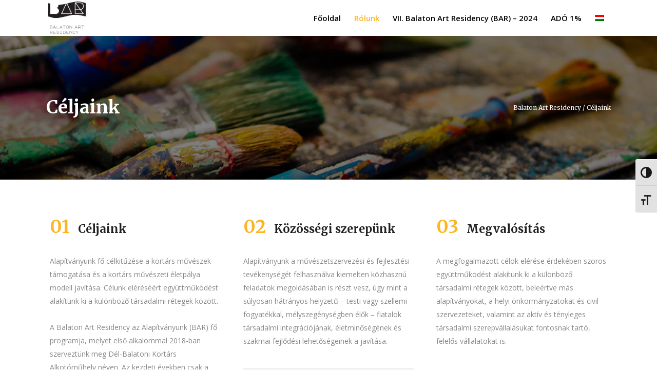

--- FILE ---
content_type: text/html; charset=UTF-8
request_url: https://balatonartresidency.com/celjaink/
body_size: 17710
content:

<!DOCTYPE html>
<html lang="hu-HU" prefix="og: https://ogp.me/ns#">
<head>
    	
        <meta charset="UTF-8"/>
        <link rel="profile" href="http://gmpg.org/xfn/11"/>
        
                <meta name="viewport" content="width=device-width,initial-scale=1,user-scalable=no">
        
	<script type="application/javascript">var edgtCoreAjaxUrl = "https://balatonartresidency.com/wp-admin/admin-ajax.php"</script><script type="application/javascript">var EdgefAjaxUrl = "https://balatonartresidency.com/wp-admin/admin-ajax.php"</script><link rel="alternate" hreflang="en" href="https://balatonartresidency.com/en/mission/" />
<link rel="alternate" hreflang="hu" href="https://balatonartresidency.com/celjaink/" />
<link rel="alternate" hreflang="x-default" href="https://balatonartresidency.com/celjaink/" />

<!-- Keresőoptimalizálás: Rank Math - https://s.rankmath.com/home -->
<title>Céljaink - Balaton Art Residency</title>
<meta name="description" content="Alapítványunk fő célkitűzése a kortárs művészek támogatása és a kortárs művészeti életpálya modell javítása. Célunk eléréséért együttműködést alakítunk ki a"/>
<meta name="robots" content="index, follow, max-snippet:-1, max-video-preview:-1, max-image-preview:large"/>
<link rel="canonical" href="https://balatonartresidency.com/celjaink/" />
<meta property="og:locale" content="hu_HU" />
<meta property="og:type" content="article" />
<meta property="og:title" content="Céljaink - Balaton Art Residency" />
<meta property="og:description" content="Alapítványunk fő célkitűzése a kortárs művészek támogatása és a kortárs művészeti életpálya modell javítása. Célunk eléréséért együttműködést alakítunk ki a" />
<meta property="og:url" content="https://balatonartresidency.com/celjaink/" />
<meta property="og:site_name" content="Balaton Art Residency" />
<meta property="og:updated_time" content="2024-02-18T10:11:24+00:00" />
<meta property="article:published_time" content="2017-03-30T07:03:58+00:00" />
<meta property="article:modified_time" content="2024-02-18T10:11:24+00:00" />
<meta name="twitter:card" content="summary_large_image" />
<meta name="twitter:title" content="Céljaink - Balaton Art Residency" />
<meta name="twitter:description" content="Alapítványunk fő célkitűzése a kortárs művészek támogatása és a kortárs művészeti életpálya modell javítása. Célunk eléréséért együttműködést alakítunk ki a" />
<meta name="twitter:label1" content="Time to read" />
<meta name="twitter:data1" content="4 perc" />
<script type="application/ld+json" class="rank-math-schema">{"@context":"https://schema.org","@graph":[{"@type":["Person","Organization"],"@id":"https://balatonartresidency.com/#person","name":"D\u00e9l-Balatoni Kort\u00e1rs Alkot\u00f3m\u0171hely"},{"@type":"WebSite","@id":"https://balatonartresidency.com/#website","url":"https://balatonartresidency.com","name":"D\u00e9l-Balatoni Kort\u00e1rs Alkot\u00f3m\u0171hely","publisher":{"@id":"https://balatonartresidency.com/#person"},"inLanguage":"hu"},{"@type":"WebPage","@id":"https://balatonartresidency.com/celjaink/#webpage","url":"https://balatonartresidency.com/celjaink/","name":"C\u00e9ljaink - Balaton Art Residency","datePublished":"2017-03-30T07:03:58+00:00","dateModified":"2024-02-18T10:11:24+00:00","isPartOf":{"@id":"https://balatonartresidency.com/#website"},"inLanguage":"hu"},{"@type":"Person","@id":"https://balatonartresidency.com/author/rajkailaszlo/","name":"rajkailaszlo","url":"https://balatonartresidency.com/author/rajkailaszlo/","image":{"@type":"ImageObject","@id":"https://secure.gravatar.com/avatar/c89ddabd6b393bbaddbe0a3f37786ceea52093c682024d9ca7c2ac2d97e17021?s=96&amp;d=mm&amp;r=g","url":"https://secure.gravatar.com/avatar/c89ddabd6b393bbaddbe0a3f37786ceea52093c682024d9ca7c2ac2d97e17021?s=96&amp;d=mm&amp;r=g","caption":"rajkailaszlo","inLanguage":"hu"},"sameAs":["https://balatonartresidency.com"]},{"@type":"Article","headline":"C\u00e9ljaink - Balaton Art Residency","datePublished":"2017-03-30T07:03:58+00:00","dateModified":"2024-02-18T10:11:24+00:00","author":{"@id":"https://balatonartresidency.com/author/rajkailaszlo/","name":"rajkailaszlo"},"publisher":{"@id":"https://balatonartresidency.com/#person"},"description":"Alap\u00edtv\u00e1nyunk f\u0151 c\u00e9lkit\u0171z\u00e9se a kort\u00e1rs m\u0171v\u00e9szek t\u00e1mogat\u00e1sa \u00e9s a kort\u00e1rs m\u0171v\u00e9szeti \u00e9letp\u00e1lya modell jav\u00edt\u00e1sa. C\u00e9lunk el\u00e9r\u00e9s\u00e9\u00e9rt egy\u00fcttm\u0171k\u00f6d\u00e9st alak\u00edtunk ki a","name":"C\u00e9ljaink - Balaton Art Residency","@id":"https://balatonartresidency.com/celjaink/#richSnippet","isPartOf":{"@id":"https://balatonartresidency.com/celjaink/#webpage"},"inLanguage":"hu","mainEntityOfPage":{"@id":"https://balatonartresidency.com/celjaink/#webpage"}}]}</script>
<!-- /Rank Math WordPress SEO plugin -->

<link rel='dns-prefetch' href='//www.googletagmanager.com' />
<link rel='dns-prefetch' href='//fonts.googleapis.com' />
<link rel="alternate" type="application/rss+xml" title="Balaton Art Residency &raquo; hírcsatorna" href="https://balatonartresidency.com/feed/" />
<link rel="alternate" type="application/rss+xml" title="Balaton Art Residency &raquo; hozzászólás hírcsatorna" href="https://balatonartresidency.com/comments/feed/" />
<link rel="alternate" title="oEmbed (JSON)" type="application/json+oembed" href="https://balatonartresidency.com/wp-json/oembed/1.0/embed?url=https%3A%2F%2Fbalatonartresidency.com%2Fceljaink%2F" />
<link rel="alternate" title="oEmbed (XML)" type="text/xml+oembed" href="https://balatonartresidency.com/wp-json/oembed/1.0/embed?url=https%3A%2F%2Fbalatonartresidency.com%2Fceljaink%2F&#038;format=xml" />
<style id='wp-img-auto-sizes-contain-inline-css' type='text/css'>
img:is([sizes=auto i],[sizes^="auto," i]){contain-intrinsic-size:3000px 1500px}
/*# sourceURL=wp-img-auto-sizes-contain-inline-css */
</style>
<style id='wp-emoji-styles-inline-css' type='text/css'>

	img.wp-smiley, img.emoji {
		display: inline !important;
		border: none !important;
		box-shadow: none !important;
		height: 1em !important;
		width: 1em !important;
		margin: 0 0.07em !important;
		vertical-align: -0.1em !important;
		background: none !important;
		padding: 0 !important;
	}
/*# sourceURL=wp-emoji-styles-inline-css */
</style>
<link rel='stylesheet' id='wp-block-library-css' href='https://balatonartresidency.com/wp-includes/css/dist/block-library/style.min.css?ver=6.9' type='text/css' media='all' />
<style id='global-styles-inline-css' type='text/css'>
:root{--wp--preset--aspect-ratio--square: 1;--wp--preset--aspect-ratio--4-3: 4/3;--wp--preset--aspect-ratio--3-4: 3/4;--wp--preset--aspect-ratio--3-2: 3/2;--wp--preset--aspect-ratio--2-3: 2/3;--wp--preset--aspect-ratio--16-9: 16/9;--wp--preset--aspect-ratio--9-16: 9/16;--wp--preset--color--black: #000000;--wp--preset--color--cyan-bluish-gray: #abb8c3;--wp--preset--color--white: #ffffff;--wp--preset--color--pale-pink: #f78da7;--wp--preset--color--vivid-red: #cf2e2e;--wp--preset--color--luminous-vivid-orange: #ff6900;--wp--preset--color--luminous-vivid-amber: #fcb900;--wp--preset--color--light-green-cyan: #7bdcb5;--wp--preset--color--vivid-green-cyan: #00d084;--wp--preset--color--pale-cyan-blue: #8ed1fc;--wp--preset--color--vivid-cyan-blue: #0693e3;--wp--preset--color--vivid-purple: #9b51e0;--wp--preset--gradient--vivid-cyan-blue-to-vivid-purple: linear-gradient(135deg,rgb(6,147,227) 0%,rgb(155,81,224) 100%);--wp--preset--gradient--light-green-cyan-to-vivid-green-cyan: linear-gradient(135deg,rgb(122,220,180) 0%,rgb(0,208,130) 100%);--wp--preset--gradient--luminous-vivid-amber-to-luminous-vivid-orange: linear-gradient(135deg,rgb(252,185,0) 0%,rgb(255,105,0) 100%);--wp--preset--gradient--luminous-vivid-orange-to-vivid-red: linear-gradient(135deg,rgb(255,105,0) 0%,rgb(207,46,46) 100%);--wp--preset--gradient--very-light-gray-to-cyan-bluish-gray: linear-gradient(135deg,rgb(238,238,238) 0%,rgb(169,184,195) 100%);--wp--preset--gradient--cool-to-warm-spectrum: linear-gradient(135deg,rgb(74,234,220) 0%,rgb(151,120,209) 20%,rgb(207,42,186) 40%,rgb(238,44,130) 60%,rgb(251,105,98) 80%,rgb(254,248,76) 100%);--wp--preset--gradient--blush-light-purple: linear-gradient(135deg,rgb(255,206,236) 0%,rgb(152,150,240) 100%);--wp--preset--gradient--blush-bordeaux: linear-gradient(135deg,rgb(254,205,165) 0%,rgb(254,45,45) 50%,rgb(107,0,62) 100%);--wp--preset--gradient--luminous-dusk: linear-gradient(135deg,rgb(255,203,112) 0%,rgb(199,81,192) 50%,rgb(65,88,208) 100%);--wp--preset--gradient--pale-ocean: linear-gradient(135deg,rgb(255,245,203) 0%,rgb(182,227,212) 50%,rgb(51,167,181) 100%);--wp--preset--gradient--electric-grass: linear-gradient(135deg,rgb(202,248,128) 0%,rgb(113,206,126) 100%);--wp--preset--gradient--midnight: linear-gradient(135deg,rgb(2,3,129) 0%,rgb(40,116,252) 100%);--wp--preset--font-size--small: 13px;--wp--preset--font-size--medium: 20px;--wp--preset--font-size--large: 36px;--wp--preset--font-size--x-large: 42px;--wp--preset--spacing--20: 0.44rem;--wp--preset--spacing--30: 0.67rem;--wp--preset--spacing--40: 1rem;--wp--preset--spacing--50: 1.5rem;--wp--preset--spacing--60: 2.25rem;--wp--preset--spacing--70: 3.38rem;--wp--preset--spacing--80: 5.06rem;--wp--preset--shadow--natural: 6px 6px 9px rgba(0, 0, 0, 0.2);--wp--preset--shadow--deep: 12px 12px 50px rgba(0, 0, 0, 0.4);--wp--preset--shadow--sharp: 6px 6px 0px rgba(0, 0, 0, 0.2);--wp--preset--shadow--outlined: 6px 6px 0px -3px rgb(255, 255, 255), 6px 6px rgb(0, 0, 0);--wp--preset--shadow--crisp: 6px 6px 0px rgb(0, 0, 0);}:where(.is-layout-flex){gap: 0.5em;}:where(.is-layout-grid){gap: 0.5em;}body .is-layout-flex{display: flex;}.is-layout-flex{flex-wrap: wrap;align-items: center;}.is-layout-flex > :is(*, div){margin: 0;}body .is-layout-grid{display: grid;}.is-layout-grid > :is(*, div){margin: 0;}:where(.wp-block-columns.is-layout-flex){gap: 2em;}:where(.wp-block-columns.is-layout-grid){gap: 2em;}:where(.wp-block-post-template.is-layout-flex){gap: 1.25em;}:where(.wp-block-post-template.is-layout-grid){gap: 1.25em;}.has-black-color{color: var(--wp--preset--color--black) !important;}.has-cyan-bluish-gray-color{color: var(--wp--preset--color--cyan-bluish-gray) !important;}.has-white-color{color: var(--wp--preset--color--white) !important;}.has-pale-pink-color{color: var(--wp--preset--color--pale-pink) !important;}.has-vivid-red-color{color: var(--wp--preset--color--vivid-red) !important;}.has-luminous-vivid-orange-color{color: var(--wp--preset--color--luminous-vivid-orange) !important;}.has-luminous-vivid-amber-color{color: var(--wp--preset--color--luminous-vivid-amber) !important;}.has-light-green-cyan-color{color: var(--wp--preset--color--light-green-cyan) !important;}.has-vivid-green-cyan-color{color: var(--wp--preset--color--vivid-green-cyan) !important;}.has-pale-cyan-blue-color{color: var(--wp--preset--color--pale-cyan-blue) !important;}.has-vivid-cyan-blue-color{color: var(--wp--preset--color--vivid-cyan-blue) !important;}.has-vivid-purple-color{color: var(--wp--preset--color--vivid-purple) !important;}.has-black-background-color{background-color: var(--wp--preset--color--black) !important;}.has-cyan-bluish-gray-background-color{background-color: var(--wp--preset--color--cyan-bluish-gray) !important;}.has-white-background-color{background-color: var(--wp--preset--color--white) !important;}.has-pale-pink-background-color{background-color: var(--wp--preset--color--pale-pink) !important;}.has-vivid-red-background-color{background-color: var(--wp--preset--color--vivid-red) !important;}.has-luminous-vivid-orange-background-color{background-color: var(--wp--preset--color--luminous-vivid-orange) !important;}.has-luminous-vivid-amber-background-color{background-color: var(--wp--preset--color--luminous-vivid-amber) !important;}.has-light-green-cyan-background-color{background-color: var(--wp--preset--color--light-green-cyan) !important;}.has-vivid-green-cyan-background-color{background-color: var(--wp--preset--color--vivid-green-cyan) !important;}.has-pale-cyan-blue-background-color{background-color: var(--wp--preset--color--pale-cyan-blue) !important;}.has-vivid-cyan-blue-background-color{background-color: var(--wp--preset--color--vivid-cyan-blue) !important;}.has-vivid-purple-background-color{background-color: var(--wp--preset--color--vivid-purple) !important;}.has-black-border-color{border-color: var(--wp--preset--color--black) !important;}.has-cyan-bluish-gray-border-color{border-color: var(--wp--preset--color--cyan-bluish-gray) !important;}.has-white-border-color{border-color: var(--wp--preset--color--white) !important;}.has-pale-pink-border-color{border-color: var(--wp--preset--color--pale-pink) !important;}.has-vivid-red-border-color{border-color: var(--wp--preset--color--vivid-red) !important;}.has-luminous-vivid-orange-border-color{border-color: var(--wp--preset--color--luminous-vivid-orange) !important;}.has-luminous-vivid-amber-border-color{border-color: var(--wp--preset--color--luminous-vivid-amber) !important;}.has-light-green-cyan-border-color{border-color: var(--wp--preset--color--light-green-cyan) !important;}.has-vivid-green-cyan-border-color{border-color: var(--wp--preset--color--vivid-green-cyan) !important;}.has-pale-cyan-blue-border-color{border-color: var(--wp--preset--color--pale-cyan-blue) !important;}.has-vivid-cyan-blue-border-color{border-color: var(--wp--preset--color--vivid-cyan-blue) !important;}.has-vivid-purple-border-color{border-color: var(--wp--preset--color--vivid-purple) !important;}.has-vivid-cyan-blue-to-vivid-purple-gradient-background{background: var(--wp--preset--gradient--vivid-cyan-blue-to-vivid-purple) !important;}.has-light-green-cyan-to-vivid-green-cyan-gradient-background{background: var(--wp--preset--gradient--light-green-cyan-to-vivid-green-cyan) !important;}.has-luminous-vivid-amber-to-luminous-vivid-orange-gradient-background{background: var(--wp--preset--gradient--luminous-vivid-amber-to-luminous-vivid-orange) !important;}.has-luminous-vivid-orange-to-vivid-red-gradient-background{background: var(--wp--preset--gradient--luminous-vivid-orange-to-vivid-red) !important;}.has-very-light-gray-to-cyan-bluish-gray-gradient-background{background: var(--wp--preset--gradient--very-light-gray-to-cyan-bluish-gray) !important;}.has-cool-to-warm-spectrum-gradient-background{background: var(--wp--preset--gradient--cool-to-warm-spectrum) !important;}.has-blush-light-purple-gradient-background{background: var(--wp--preset--gradient--blush-light-purple) !important;}.has-blush-bordeaux-gradient-background{background: var(--wp--preset--gradient--blush-bordeaux) !important;}.has-luminous-dusk-gradient-background{background: var(--wp--preset--gradient--luminous-dusk) !important;}.has-pale-ocean-gradient-background{background: var(--wp--preset--gradient--pale-ocean) !important;}.has-electric-grass-gradient-background{background: var(--wp--preset--gradient--electric-grass) !important;}.has-midnight-gradient-background{background: var(--wp--preset--gradient--midnight) !important;}.has-small-font-size{font-size: var(--wp--preset--font-size--small) !important;}.has-medium-font-size{font-size: var(--wp--preset--font-size--medium) !important;}.has-large-font-size{font-size: var(--wp--preset--font-size--large) !important;}.has-x-large-font-size{font-size: var(--wp--preset--font-size--x-large) !important;}
/*# sourceURL=global-styles-inline-css */
</style>

<style id='classic-theme-styles-inline-css' type='text/css'>
/*! This file is auto-generated */
.wp-block-button__link{color:#fff;background-color:#32373c;border-radius:9999px;box-shadow:none;text-decoration:none;padding:calc(.667em + 2px) calc(1.333em + 2px);font-size:1.125em}.wp-block-file__button{background:#32373c;color:#fff;text-decoration:none}
/*# sourceURL=/wp-includes/css/classic-themes.min.css */
</style>
<link rel='stylesheet' id='wpml-blocks-css' href='https://balatonartresidency.com/wp-content/plugins/sitepress-multilingual-cms/dist/css/blocks/styles.css?ver=4.6.3' type='text/css' media='all' />
<link rel='stylesheet' id='contact-form-7-css' href='https://balatonartresidency.com/wp-content/plugins/contact-form-7/includes/css/styles.css?ver=5.7.6' type='text/css' media='all' />
<link rel='stylesheet' id='ui-font-css' href='https://balatonartresidency.com/wp-content/plugins/wp-accessibility/toolbar/fonts/css/a11y-toolbar.css?ver=1.7.7' type='text/css' media='all' />
<link rel='stylesheet' id='ui-a11y-css' href='https://balatonartresidency.com/wp-content/plugins/wp-accessibility/toolbar/css/a11y.css?ver=1.7.7' type='text/css' media='all' />
<link rel='stylesheet' id='ui-fontsize.css-css' href='https://balatonartresidency.com/wp-content/plugins/wp-accessibility/toolbar/css/a11y-fontsize.css?ver=1.7.7' type='text/css' media='all' />
<link rel='stylesheet' id='wpa-style-css' href='https://balatonartresidency.com/wp-content/plugins/wp-accessibility/css/wpa-style.css?ver=1.7.7' type='text/css' media='all' />
<style id='wpa-style-inline-css' type='text/css'>
:root { --admin-bar-top : 7px; }
/*# sourceURL=wpa-style-inline-css */
</style>
<link rel='stylesheet' id='goodwish-edge-default-style-css' href='https://balatonartresidency.com/wp-content/themes/goodwish/style.css?ver=6.9' type='text/css' media='all' />
<link rel='stylesheet' id='goodwish-edge-child-style-css' href='https://balatonartresidency.com/wp-content/themes/goodwish-child/style.css?ver=6.9' type='text/css' media='all' />
<link rel='stylesheet' id='goodwish-edge-modules-plugins-css' href='https://balatonartresidency.com/wp-content/themes/goodwish/assets/css/plugins.min.css?ver=6.9' type='text/css' media='all' />
<link rel='stylesheet' id='goodwish-edge-modules-css' href='https://balatonartresidency.com/wp-content/themes/goodwish/assets/css/modules.min.css?ver=6.9' type='text/css' media='all' />
<style id='goodwish-edge-modules-inline-css' type='text/css'>
/* generated in /home/irodarth/balatonartresidency.com/wp-content/themes/goodwish/assets/custom-styles/general-custom-styles.php goodwish_edge_smooth_page_transition_styles function */
.edgtf-smooth-transition-loader { background-color: #ffffff;}

  /* generated in /home/irodarth/balatonartresidency.com/wp-content/themes/goodwish/functions.php goodwish_edge_page_padding function */
.page-id-13821 .edgtf-content .edgtf-content-inner > .edgtf-container:not(.edgtf-container-bottom-navigation) > .edgtf-container-inner, .page-id-13821 .edgtf-content .edgtf-content-inner > .edgtf-full-width > .edgtf-full-width-inner { padding-top: 70px;padding-bottom: 0px;}

   /* generated in /home/irodarth/balatonartresidency.com/wp-content/themes/goodwish/framework/modules/overlapping-content/functions.php goodwish_edge_oc_content_top_padding function */
.page-id-13821 .edgtf-content .edgtf-content-inner > .edgtf-container .edgtf-overlapping-content { padding-top: 70px;padding-bottom: 0px;}


/* Chrome Fix */
.edgtf-vertical-align-containers .edgtf-position-center:before,
.edgtf-vertical-align-containers .edgtf-position-left:before,
.edgtf-vertical-align-containers .edgtf-position-right:before  {
    margin-right: 0;
}

.edgtf-btn.edgtf-btn-transparent,
.edgtf-event-list-holder.edgtf-event-list-carousel .edgtf-el-item .edgtf-el-item-content .edgtf-el-item-location-title-holder .edgtf-el-read-more-link a,
.edgtf-event-list-holder.edgtf-event-list-standard .edgtf-el-item .edgtf-el-item-content .edgtf-el-item-location-title-holder .edgtf-el-read-more-link a{
     font-weight: 700;
}

@media screen and (min-width: 769px) {

.page-id-15043 .edgtf-ptf-standard.edgtf-ptf-three-columns:not(.edgtf-portfolio-slider-holder) article.mix:nth-of-type(7),
.page-id-15043 .edgtf-ptf-standard.edgtf-ptf-three-columns:not(.edgtf-portfolio-slider-holder) article.mix:nth-of-type(8) {
left:16.66%;
}

}
/*# sourceURL=goodwish-edge-modules-inline-css */
</style>
<link rel='stylesheet' id='edgtf-font_awesome-css' href='https://balatonartresidency.com/wp-content/themes/goodwish/assets/css/font-awesome/css/font-awesome.min.css?ver=6.9' type='text/css' media='all' />
<link rel='stylesheet' id='edgtf-font_elegant-css' href='https://balatonartresidency.com/wp-content/themes/goodwish/assets/css/elegant-icons/style.min.css?ver=6.9' type='text/css' media='all' />
<link rel='stylesheet' id='edgtf-ico_moon-css' href='https://balatonartresidency.com/wp-content/themes/goodwish/assets/css/icomoon/css/icomoon.css?ver=6.9' type='text/css' media='all' />
<link rel='stylesheet' id='edgtf-ion_icons-css' href='https://balatonartresidency.com/wp-content/themes/goodwish/assets/css/ion-icons/css/ionicons.min.css?ver=6.9' type='text/css' media='all' />
<link rel='stylesheet' id='edgtf-linea_icons-css' href='https://balatonartresidency.com/wp-content/themes/goodwish/assets/css/linea-icons/style.css?ver=6.9' type='text/css' media='all' />
<link rel='stylesheet' id='edgtf-linear_icons-css' href='https://balatonartresidency.com/wp-content/themes/goodwish/assets/css/linear-icons/style.css?ver=6.9' type='text/css' media='all' />
<link rel='stylesheet' id='edgtf-simple_line_icons-css' href='https://balatonartresidency.com/wp-content/themes/goodwish/assets/css/simple-line-icons/simple-line-icons.css?ver=6.9' type='text/css' media='all' />
<link rel='stylesheet' id='edgtf-dripicons-css' href='https://balatonartresidency.com/wp-content/themes/goodwish/assets/css/dripicons/dripicons.css?ver=6.9' type='text/css' media='all' />
<link rel='stylesheet' id='goodwish-edge-style-dynamic-css' href='https://balatonartresidency.com/wp-content/themes/goodwish/assets/css/style_dynamic.css?ver=1708249691' type='text/css' media='all' />
<link rel='stylesheet' id='goodwish-edge-modules-responsive-css' href='https://balatonartresidency.com/wp-content/themes/goodwish/assets/css/modules-responsive.min.css?ver=6.9' type='text/css' media='all' />
<link rel='stylesheet' id='goodwish-edge-blog-responsive-css' href='https://balatonartresidency.com/wp-content/themes/goodwish/assets/css/blog-responsive.min.css?ver=6.9' type='text/css' media='all' />
<link rel='stylesheet' id='goodwish-edge-style-dynamic-responsive-css' href='https://balatonartresidency.com/wp-content/themes/goodwish/assets/css/style_dynamic_responsive.css?ver=1708249691' type='text/css' media='all' />
<link rel='stylesheet' id='js_composer_front-css' href='https://balatonartresidency.com/wp-content/plugins/js_composer/assets/css/js_composer.min.css?ver=6.11.0' type='text/css' media='all' />
<link rel='stylesheet' id='goodwish-edge-google-fonts-css' href='https://fonts.googleapis.com/css?family=Merriweather%3A100%2C100italic%2C200%2C200italic%2C300%2C300italic%2C400%2C400italic%2C500%2C500italic%2C600%2C600italic%2C700%2C700italic%2C800%2C800italic%2C900%2C900italic%7COpen+Sans%3A100%2C100italic%2C200%2C200italic%2C300%2C300italic%2C400%2C400italic%2C500%2C500italic%2C600%2C600italic%2C700%2C700italic%2C800%2C800italic%2C900%2C900italic%7CMerriweather%3A100%2C100italic%2C200%2C200italic%2C300%2C300italic%2C400%2C400italic%2C500%2C500italic%2C600%2C600italic%2C700%2C700italic%2C800%2C800italic%2C900%2C900italic&#038;subset=latin%2Clatin-ext&#038;ver=1.0.0' type='text/css' media='all' />
<link rel='stylesheet' id='select2-css' href='https://balatonartresidency.com/wp-content/themes/goodwish/framework/admin/assets/css/select2.min.css?ver=6.9' type='text/css' media='all' />
<link rel='stylesheet' id='edge-cpt-dashboard-style-css' href='https://balatonartresidency.com/wp-content/plugins/edge-cpt/core-dashboard/assets/css/core-dashboard.min.css?ver=6.9' type='text/css' media='all' />
<script type="text/javascript" src="https://balatonartresidency.com/wp-includes/js/jquery/jquery.min.js?ver=3.7.1" id="jquery-core-js"></script>
<script type="text/javascript" src="https://balatonartresidency.com/wp-includes/js/jquery/jquery-migrate.min.js?ver=3.4.1" id="jquery-migrate-js"></script>
<script type="text/javascript" id="wpml-cookie-js-extra">
/* <![CDATA[ */
var wpml_cookies = {"wp-wpml_current_language":{"value":"hu","expires":1,"path":"/"}};
var wpml_cookies = {"wp-wpml_current_language":{"value":"hu","expires":1,"path":"/"}};
//# sourceURL=wpml-cookie-js-extra
/* ]]> */
</script>
<script type="text/javascript" src="https://balatonartresidency.com/wp-content/plugins/sitepress-multilingual-cms/res/js/cookies/language-cookie.js?ver=4.6.3" id="wpml-cookie-js"></script>

<!-- Google Analytics snippet added by Site Kit -->
<script type="text/javascript" src="https://www.googletagmanager.com/gtag/js?id=UA-196250248-1" id="google_gtagjs-js" async></script>
<script type="text/javascript" id="google_gtagjs-js-after">
/* <![CDATA[ */
window.dataLayer = window.dataLayer || [];function gtag(){dataLayer.push(arguments);}
gtag('set', 'linker', {"domains":["balatonartresidency.com"]} );
gtag("js", new Date());
gtag("set", "developer_id.dZTNiMT", true);
gtag("config", "UA-196250248-1", {"anonymize_ip":true});
//# sourceURL=google_gtagjs-js-after
/* ]]> */
</script>

<!-- End Google Analytics snippet added by Site Kit -->
<link rel="https://api.w.org/" href="https://balatonartresidency.com/wp-json/" /><link rel="alternate" title="JSON" type="application/json" href="https://balatonartresidency.com/wp-json/wp/v2/pages/13821" /><link rel="EditURI" type="application/rsd+xml" title="RSD" href="https://balatonartresidency.com/xmlrpc.php?rsd" />
<meta name="generator" content="WordPress 6.9" />
<link rel='shortlink' href='https://balatonartresidency.com/?p=13821' />
<meta name="generator" content="WPML ver:4.6.3 stt:1,23;" />
<meta name="generator" content="Site Kit by Google 1.99.0" /><meta name="generator" content="Powered by WPBakery Page Builder - drag and drop page builder for WordPress."/>
<meta name="generator" content="Powered by Slider Revolution 6.6.11 - responsive, Mobile-Friendly Slider Plugin for WordPress with comfortable drag and drop interface." />
<link rel="icon" href="https://balatonartresidency.com/wp-content/uploads/2021/05/cropped-favicon-32x32.jpg" sizes="32x32" />
<link rel="icon" href="https://balatonartresidency.com/wp-content/uploads/2021/05/cropped-favicon-192x192.jpg" sizes="192x192" />
<link rel="apple-touch-icon" href="https://balatonartresidency.com/wp-content/uploads/2021/05/cropped-favicon-180x180.jpg" />
<meta name="msapplication-TileImage" content="https://balatonartresidency.com/wp-content/uploads/2021/05/cropped-favicon-270x270.jpg" />
<script>function setREVStartSize(e){
			//window.requestAnimationFrame(function() {
				window.RSIW = window.RSIW===undefined ? window.innerWidth : window.RSIW;
				window.RSIH = window.RSIH===undefined ? window.innerHeight : window.RSIH;
				try {
					var pw = document.getElementById(e.c).parentNode.offsetWidth,
						newh;
					pw = pw===0 || isNaN(pw) || (e.l=="fullwidth" || e.layout=="fullwidth") ? window.RSIW : pw;
					e.tabw = e.tabw===undefined ? 0 : parseInt(e.tabw);
					e.thumbw = e.thumbw===undefined ? 0 : parseInt(e.thumbw);
					e.tabh = e.tabh===undefined ? 0 : parseInt(e.tabh);
					e.thumbh = e.thumbh===undefined ? 0 : parseInt(e.thumbh);
					e.tabhide = e.tabhide===undefined ? 0 : parseInt(e.tabhide);
					e.thumbhide = e.thumbhide===undefined ? 0 : parseInt(e.thumbhide);
					e.mh = e.mh===undefined || e.mh=="" || e.mh==="auto" ? 0 : parseInt(e.mh,0);
					if(e.layout==="fullscreen" || e.l==="fullscreen")
						newh = Math.max(e.mh,window.RSIH);
					else{
						e.gw = Array.isArray(e.gw) ? e.gw : [e.gw];
						for (var i in e.rl) if (e.gw[i]===undefined || e.gw[i]===0) e.gw[i] = e.gw[i-1];
						e.gh = e.el===undefined || e.el==="" || (Array.isArray(e.el) && e.el.length==0)? e.gh : e.el;
						e.gh = Array.isArray(e.gh) ? e.gh : [e.gh];
						for (var i in e.rl) if (e.gh[i]===undefined || e.gh[i]===0) e.gh[i] = e.gh[i-1];
											
						var nl = new Array(e.rl.length),
							ix = 0,
							sl;
						e.tabw = e.tabhide>=pw ? 0 : e.tabw;
						e.thumbw = e.thumbhide>=pw ? 0 : e.thumbw;
						e.tabh = e.tabhide>=pw ? 0 : e.tabh;
						e.thumbh = e.thumbhide>=pw ? 0 : e.thumbh;
						for (var i in e.rl) nl[i] = e.rl[i]<window.RSIW ? 0 : e.rl[i];
						sl = nl[0];
						for (var i in nl) if (sl>nl[i] && nl[i]>0) { sl = nl[i]; ix=i;}
						var m = pw>(e.gw[ix]+e.tabw+e.thumbw) ? 1 : (pw-(e.tabw+e.thumbw)) / (e.gw[ix]);
						newh =  (e.gh[ix] * m) + (e.tabh + e.thumbh);
					}
					var el = document.getElementById(e.c);
					if (el!==null && el) el.style.height = newh+"px";
					el = document.getElementById(e.c+"_wrapper");
					if (el!==null && el) {
						el.style.height = newh+"px";
						el.style.display = "block";
					}
				} catch(e){
					console.log("Failure at Presize of Slider:" + e)
				}
			//});
		  };</script>
<style type="text/css" data-type="vc_shortcodes-custom-css">.vc_custom_1490864332827{padding-bottom: 100px !important;background-image: url(https://goodwish.qodeinteractive.com/wp-content/uploads/2017/03/page-img-about-1.jpg?id=13912) !important;background-position: center !important;background-repeat: no-repeat !important;background-size: cover !important;}</style><noscript><style> .wpb_animate_when_almost_visible { opacity: 1; }</style></noscript><link rel='stylesheet' id='rs-plugin-settings-css' href='https://balatonartresidency.com/wp-content/plugins/revslider/public/assets/css/rs6.css?ver=6.6.11' type='text/css' media='all' />
<style id='rs-plugin-settings-inline-css' type='text/css'>
#rs-demo-id {}
/*# sourceURL=rs-plugin-settings-inline-css */
</style>
</head>

<body class="wp-singular page-template page-template-full-width page-template-full-width-php page page-id-13821 wp-theme-goodwish wp-child-theme-goodwish-child edgt-core-1.3.2 goodwish child-child-ver-1.0.2 goodwish-ver-3.4  edgtf-header-standard edgtf-sticky-header-on-scroll-up edgtf-default-mobile-header edgtf-sticky-up-mobile-header edgtf-dropdown-default edgtf-search-covers-header edgtf-side-menu-slide-from-right wpb-js-composer js-comp-ver-6.11.0 vc_responsive" itemscope itemtype="http://schema.org/WebPage">
<section class="edgtf-side-menu right">
		<div class="edgtf-close-side-menu-holder">
		<div class="edgtf-close-side-menu-holder-inner">
			<a href="#" target="_self" class="edgtf-close-side-menu">
				<span aria-hidden="true" class="icon_close"></span>
			</a>
		</div>
	</div>
	<div id="text-32" class="widget edgtf-sidearea widget_text">			<div class="textwidget"><div class="vc_empty_space"   style="height: 1px"><span class="vc_empty_space_inner"></span></div></div>
		</div><div id="text-19" class="widget edgtf-sidearea widget_text">			<div class="textwidget"><a href="https://goodwish.qodeinteractive.com/">
<img src="https://goodwish.qodeinteractive.com/wp-content/uploads/2017/04/side-area-logo-3.png" alt="a" />
</a>
</div>
		</div><div id="text-30" class="widget edgtf-sidearea widget_text">			<div class="textwidget">Alienum phaedrum torquatos nec eu, vis detraxit periculis ex, nihil expetendis in mei. Mei an pericula euripidis, hinc partem.

<div class="vc_empty_space"   style="height: 10px"><span class="vc_empty_space_inner"></span></div></div>
		</div><div id="text-31" class="widget edgtf-sidearea widget_text">			<div class="textwidget"><div class="vc_empty_space"   style="height: 20px"><span class="vc_empty_space_inner"></span></div></div>
		</div>
        <a class="edgtf-social-icon-widget-holder" data-hover-color="#ffb422" style="color: #212121;font-size: 18px;margin: -78px 21px 0px 0px" href="https://www.instagram.com/edgethemes/" target="_blank">
            <span class="edgtf-social-icon-widget icomoon-icon-instagram"></span>        </a>
    
        <a class="edgtf-social-icon-widget-holder" data-hover-color="#ffb422" style="color: #212121;font-size: 18px;margin: -78px 21px 0px 0px" href="https://twitter.com/EdgeThemes?lang=en" target="_blank">
            <span class="edgtf-social-icon-widget icomoon-icon-twitter"></span>        </a>
    
        <a class="edgtf-social-icon-widget-holder" data-hover-color="#ffb422" style="color: #212121;font-size: 18px;margin: -78px 21px 0px 0px" href="https://www.facebook.com/Edge-Themes-1996199490466277/" target="_blank">
            <span class="edgtf-social-icon-widget icomoon-icon-facebook"></span>        </a>
    
        <a class="edgtf-social-icon-widget-holder" data-hover-color="#ffb422" style="color: #212121;font-size: 18px;margin: -78px 21px 0px 0px" href="https://www.tumblr.com/" target="_blank">
            <span class="edgtf-social-icon-widget icomoon-icon-tumblr"></span>        </a>
    </section>


<div class="edgtf-wrapper">
    <div class="edgtf-wrapper-inner">
        
<header class="edgtf-page-header">
        <div class="edgtf-menu-area" style="">
                    <div class="edgtf-grid">
        			<form action="https://balatonartresidency.com/" class="edgtf-search-cover" method="get">
		<div class="edgtf-container">
		<div class="edgtf-container-inner clearfix">
						<div class="edgtf-form-holder-outer">
				<div class="edgtf-form-holder">
					<div class="edgtf-form-holder-inner">
						<input type="text" placeholder="Search here..." name="s" class="edgt_search_field" autocomplete="off" />
						<div class="edgtf-search-close">
							<a href="#">
								<i class="icon_close"></i>
							</a>
						</div>
					</div>
				</div>
			</div>
					</div>
	</div>
	</form>            <div class="edgtf-vertical-align-containers">
                <div class="edgtf-position-left">
                    <div class="edgtf-position-left-inner">
                        
<div class="edgtf-logo-wrapper">
    <a itemprop="url" href="https://balatonartresidency.com/" style="height: 72px;">
        <img itemprop="image" class="edgtf-normal-logo" src="https://balatonartresidency.com/wp-content/uploads/2024/02/BAR_logo.png" alt="logo"/>
        <img itemprop="image" class="edgtf-dark-logo" src="https://balatonartresidency.com/wp-content/uploads/2024/02/BAR_logo.png" alt="dark logo"/>        <img itemprop="image" class="edgtf-light-logo" src="https://balatonartresidency.com/wp-content/uploads/2024/02/BAR_logo_white.png" alt="light logo"/>    </a>
</div>

                    </div>
                </div>
                <div class="edgtf-position-right">
                    <div class="edgtf-position-right-inner">
                        
<nav class="edgtf-main-menu edgtf-drop-down edgtf-default-nav">
    <ul id="menu-main-menu" class="clearfix"><li id="nav-menu-item-17928" class="menu-item menu-item-type-post_type menu-item-object-page menu-item-home edgtf-menu-narrow"><a href="https://balatonartresidency.com/"><span class="edgtf-item-outer"><span class="edgtf-item-inner"><span class="edgtf-item-text">Főoldal</span></span><span class="plus"></span></span></a></li>
<li id="nav-menu-item-18051" class="menu-item menu-item-type-custom menu-item-object-custom current-menu-ancestor current-menu-parent menu-item-has-children edgtf-has-sub edgtf-menu-narrow edgtf-active-item"><a href="#" class="current"><span class="edgtf-item-outer"><span class="edgtf-item-inner"><span class="edgtf-item-text">Rólunk</span></span><span class="plus"></span></span></a>
<div class="edgtf-menu-second"><div class="edgtf-menu-inner"><ul>
	<li id="nav-menu-item-20400" class="menu-item menu-item-type-post_type menu-item-object-page"><a href="https://balatonartresidency.com/rolunk/"><span class="edgtf-item-outer"><span class="edgtf-item-inner"><span class="edgtf-item-text">Rólunk</span></span><span class="plus"></span></span></a></li>
	<li id="nav-menu-item-17946" class="menu-item menu-item-type-post_type menu-item-object-page current-menu-item page_item page-item-13821 current_page_item"><a href="https://balatonartresidency.com/celjaink/"><span class="edgtf-item-outer"><span class="edgtf-item-inner"><span class="edgtf-item-text">Céljaink</span></span><span class="plus"></span></span></a></li>
	<li id="nav-menu-item-18207" class="menu-item menu-item-type-post_type menu-item-object-page"><a href="https://balatonartresidency.com/csapatunk/"><span class="edgtf-item-outer"><span class="edgtf-item-inner"><span class="edgtf-item-text">Csapatunk</span></span><span class="plus"></span></span></a></li>
	<li id="nav-menu-item-18210" class="menu-item menu-item-type-post_type menu-item-object-page"><a href="https://balatonartresidency.com/tiszteletbeli-elnokseg/"><span class="edgtf-item-outer"><span class="edgtf-item-inner"><span class="edgtf-item-text">Tiszteletbeli Elnökség</span></span><span class="plus"></span></span></a></li>
	<li id="nav-menu-item-17994" class="menu-item menu-item-type-post_type menu-item-object-page"><a href="https://balatonartresidency.com/partnereink/"><span class="edgtf-item-outer"><span class="edgtf-item-inner"><span class="edgtf-item-text">Partnereink</span></span><span class="plus"></span></span></a></li>
	<li id="nav-menu-item-19723" class="menu-item menu-item-type-post_type menu-item-object-page"><a href="https://balatonartresidency.com/sajtomegjelenesek/"><span class="edgtf-item-outer"><span class="edgtf-item-inner"><span class="edgtf-item-text">Sajtómegjelenések</span></span><span class="plus"></span></span></a></li>
	<li id="nav-menu-item-17947" class="menu-item menu-item-type-post_type menu-item-object-page"><a href="https://balatonartresidency.com/kapcsolat/"><span class="edgtf-item-outer"><span class="edgtf-item-inner"><span class="edgtf-item-text">Kapcsolat</span></span><span class="plus"></span></span></a></li>
</ul></div></div>
</li>
<li id="nav-menu-item-18247" class="menu-item menu-item-type-post_type menu-item-object-page menu-item-has-children edgtf-has-sub edgtf-menu-narrow"><a href="https://balatonartresidency.com/alkotomuhely/"><span class="edgtf-item-outer"><span class="edgtf-item-inner"><span class="edgtf-item-text">VII. Balaton Art Residency (BAR) – 2024</span></span><span class="plus"></span></span></a>
<div class="edgtf-menu-second"><div class="edgtf-menu-inner"><ul>
	<li id="nav-menu-item-18622" class="menu-item menu-item-type-post_type menu-item-object-page anchor-item"><a href="https://balatonartresidency.com/alkotomuhely/#alkotomuhelyrol"><span class="edgtf-item-outer"><span class="edgtf-item-inner"><span class="edgtf-item-text">BAR</span></span><span class="plus"></span></span></a></li>
	<li id="nav-menu-item-18623" class="menu-item menu-item-type-post_type menu-item-object-page anchor-item"><a href="https://balatonartresidency.com/alkotomuhely/#mentor"><span class="edgtf-item-outer"><span class="edgtf-item-inner"><span class="edgtf-item-text">Művészeti Mentor</span></span><span class="plus"></span></span></a></li>
	<li id="nav-menu-item-20481" class="menu-item menu-item-type-post_type menu-item-object-page anchor-item"><a href="https://balatonartresidency.com/alkotomuhely/#korabbi-mentorok"><span class="edgtf-item-outer"><span class="edgtf-item-inner"><span class="edgtf-item-text">Korábbi Mentorok</span></span><span class="plus"></span></span></a></li>
	<li id="nav-menu-item-20482" class="menu-item menu-item-type-post_type menu-item-object-page anchor-item"><a href="https://balatonartresidency.com/alkotomuhely/#zsuri-tagok"><span class="edgtf-item-outer"><span class="edgtf-item-inner"><span class="edgtf-item-text">Állandó zsűritagok</span></span><span class="plus"></span></span></a></li>
	<li id="nav-menu-item-18624" class="menu-item menu-item-type-post_type menu-item-object-page anchor-item"><a href="https://balatonartresidency.com/alkotomuhely/#programok"><span class="edgtf-item-outer"><span class="edgtf-item-inner"><span class="edgtf-item-text">Programok</span></span><span class="plus"></span></span></a></li>
	<li id="nav-menu-item-20483" class="menu-item menu-item-type-post_type menu-item-object-page anchor-item"><a href="https://balatonartresidency.com/alkotomuhely/#korabbi-muveszek"><span class="edgtf-item-outer"><span class="edgtf-item-inner"><span class="edgtf-item-text">Korábbi művészeink</span></span><span class="plus"></span></span></a></li>
	<li id="nav-menu-item-18746" class="menu-item menu-item-type-post_type menu-item-object-page"><a href="https://balatonartresidency.com/korabbi-alkotomuhelyek/"><span class="edgtf-item-outer"><span class="edgtf-item-inner"><span class="edgtf-item-text">Galéria</span></span><span class="plus"></span></span></a></li>
	<li id="nav-menu-item-18621" class="menu-item menu-item-type-post_type menu-item-object-page anchor-item"><a href="https://balatonartresidency.com/alkotomuhely/#jelentkezes"><span class="edgtf-item-outer"><span class="edgtf-item-inner"><span class="edgtf-item-text">Jelentkezés BAR 2024</span></span><span class="plus"></span></span></a></li>
</ul></div></div>
</li>
<li id="nav-menu-item-20270" class="menu-item menu-item-type-post_type menu-item-object-page edgtf-menu-narrow"><a href="https://balatonartresidency.com/ado-1/"><span class="edgtf-item-outer"><span class="edgtf-item-inner"><span class="edgtf-item-text">ADÓ 1%</span></span><span class="plus"></span></span></a></li>
<li id="nav-menu-item-wpml-ls-80-hu" class="menu-item wpml-ls-slot-80 wpml-ls-item wpml-ls-item-hu wpml-ls-current-language wpml-ls-menu-item wpml-ls-last-item menu-item-type-wpml_ls_menu_item menu-item-object-wpml_ls_menu_item menu-item-has-children edgtf-has-sub edgtf-menu-narrow"><a href="https://balatonartresidency.com/celjaink/"><span class="edgtf-item-outer"><span class="edgtf-item-inner"><span class="edgtf-item-text"><img
            class="wpml-ls-flag"
            src="https://balatonartresidency.com/wp-content/plugins/sitepress-multilingual-cms/res/flags/hu.png"
            alt="Magyar"
            
            
    /></span></span><span class="plus"></span></span></a>
<div class="edgtf-menu-second"><div class="edgtf-menu-inner"><ul>
	<li id="nav-menu-item-wpml-ls-80-en" class="menu-item wpml-ls-slot-80 wpml-ls-item wpml-ls-item-en wpml-ls-menu-item wpml-ls-first-item menu-item-type-wpml_ls_menu_item menu-item-object-wpml_ls_menu_item"><a href="https://balatonartresidency.com/en/mission/"><span class="edgtf-item-outer"><span class="edgtf-item-inner"><span class="edgtf-item-text"><img
            class="wpml-ls-flag"
            src="https://balatonartresidency.com/wp-content/plugins/sitepress-multilingual-cms/res/flags/en.png"
            alt="Angol"
            
            
    /></span></span><span class="plus"></span></span></a></li>
</ul></div></div>
</li>
</ul></nav>

                                            </div>
                </div>
            </div>
                </div>
            </div>
        
<div class="edgtf-sticky-header">
        <div class="edgtf-sticky-holder">
            <div class="edgtf-grid">
                        <div class=" edgtf-vertical-align-containers">
                <div class="edgtf-position-left">
                    <div class="edgtf-position-left-inner">
                        
<div class="edgtf-logo-wrapper">
    <a itemprop="url" href="https://balatonartresidency.com/" style="height: 72px;">
        <img itemprop="image" class="edgtf-normal-logo" src="https://balatonartresidency.com/wp-content/uploads/2024/02/BAR_logo.png" alt="logo"/>
        <img itemprop="image" class="edgtf-dark-logo" src="https://balatonartresidency.com/wp-content/uploads/2024/02/BAR_logo.png" alt="dark logo"/>        <img itemprop="image" class="edgtf-light-logo" src="https://balatonartresidency.com/wp-content/uploads/2024/02/BAR_logo_white.png" alt="light logo"/>    </a>
</div>

                    </div>
                </div>
                <div class="edgtf-position-right">
                    <div class="edgtf-position-right-inner">
						
<nav class="edgtf-main-menu edgtf-drop-down edgtf-sticky-nav">
    <ul id="menu-main-menu-1" class="clearfix"><li id="sticky-nav-menu-item-17928" class="menu-item menu-item-type-post_type menu-item-object-page menu-item-home edgtf-menu-narrow"><a href="https://balatonartresidency.com/"><span class="edgtf-item-outer"><span class="edgtf-item-inner"><span class="edgtf-item-text">Főoldal</span></span><span class="plus"></span></span></a></li>
<li id="sticky-nav-menu-item-18051" class="menu-item menu-item-type-custom menu-item-object-custom current-menu-ancestor current-menu-parent menu-item-has-children edgtf-has-sub edgtf-menu-narrow edgtf-active-item"><a href="#" class="current"><span class="edgtf-item-outer"><span class="edgtf-item-inner"><span class="edgtf-item-text">Rólunk</span></span><span class="plus"></span></span></a>
<div class="edgtf-menu-second"><div class="edgtf-menu-inner"><ul>
	<li id="sticky-nav-menu-item-20400" class="menu-item menu-item-type-post_type menu-item-object-page"><a href="https://balatonartresidency.com/rolunk/"><span class="edgtf-item-outer"><span class="edgtf-item-inner"><span class="edgtf-item-text">Rólunk</span></span><span class="plus"></span></span></a></li>
	<li id="sticky-nav-menu-item-17946" class="menu-item menu-item-type-post_type menu-item-object-page current-menu-item page_item page-item-13821 current_page_item"><a href="https://balatonartresidency.com/celjaink/"><span class="edgtf-item-outer"><span class="edgtf-item-inner"><span class="edgtf-item-text">Céljaink</span></span><span class="plus"></span></span></a></li>
	<li id="sticky-nav-menu-item-18207" class="menu-item menu-item-type-post_type menu-item-object-page"><a href="https://balatonartresidency.com/csapatunk/"><span class="edgtf-item-outer"><span class="edgtf-item-inner"><span class="edgtf-item-text">Csapatunk</span></span><span class="plus"></span></span></a></li>
	<li id="sticky-nav-menu-item-18210" class="menu-item menu-item-type-post_type menu-item-object-page"><a href="https://balatonartresidency.com/tiszteletbeli-elnokseg/"><span class="edgtf-item-outer"><span class="edgtf-item-inner"><span class="edgtf-item-text">Tiszteletbeli Elnökség</span></span><span class="plus"></span></span></a></li>
	<li id="sticky-nav-menu-item-17994" class="menu-item menu-item-type-post_type menu-item-object-page"><a href="https://balatonartresidency.com/partnereink/"><span class="edgtf-item-outer"><span class="edgtf-item-inner"><span class="edgtf-item-text">Partnereink</span></span><span class="plus"></span></span></a></li>
	<li id="sticky-nav-menu-item-19723" class="menu-item menu-item-type-post_type menu-item-object-page"><a href="https://balatonartresidency.com/sajtomegjelenesek/"><span class="edgtf-item-outer"><span class="edgtf-item-inner"><span class="edgtf-item-text">Sajtómegjelenések</span></span><span class="plus"></span></span></a></li>
	<li id="sticky-nav-menu-item-17947" class="menu-item menu-item-type-post_type menu-item-object-page"><a href="https://balatonartresidency.com/kapcsolat/"><span class="edgtf-item-outer"><span class="edgtf-item-inner"><span class="edgtf-item-text">Kapcsolat</span></span><span class="plus"></span></span></a></li>
</ul></div></div>
</li>
<li id="sticky-nav-menu-item-18247" class="menu-item menu-item-type-post_type menu-item-object-page menu-item-has-children edgtf-has-sub edgtf-menu-narrow"><a href="https://balatonartresidency.com/alkotomuhely/"><span class="edgtf-item-outer"><span class="edgtf-item-inner"><span class="edgtf-item-text">VII. Balaton Art Residency (BAR) – 2024</span></span><span class="plus"></span></span></a>
<div class="edgtf-menu-second"><div class="edgtf-menu-inner"><ul>
	<li id="sticky-nav-menu-item-18622" class="menu-item menu-item-type-post_type menu-item-object-page anchor-item"><a href="https://balatonartresidency.com/alkotomuhely/#alkotomuhelyrol"><span class="edgtf-item-outer"><span class="edgtf-item-inner"><span class="edgtf-item-text">BAR</span></span><span class="plus"></span></span></a></li>
	<li id="sticky-nav-menu-item-18623" class="menu-item menu-item-type-post_type menu-item-object-page anchor-item"><a href="https://balatonartresidency.com/alkotomuhely/#mentor"><span class="edgtf-item-outer"><span class="edgtf-item-inner"><span class="edgtf-item-text">Művészeti Mentor</span></span><span class="plus"></span></span></a></li>
	<li id="sticky-nav-menu-item-20481" class="menu-item menu-item-type-post_type menu-item-object-page anchor-item"><a href="https://balatonartresidency.com/alkotomuhely/#korabbi-mentorok"><span class="edgtf-item-outer"><span class="edgtf-item-inner"><span class="edgtf-item-text">Korábbi Mentorok</span></span><span class="plus"></span></span></a></li>
	<li id="sticky-nav-menu-item-20482" class="menu-item menu-item-type-post_type menu-item-object-page anchor-item"><a href="https://balatonartresidency.com/alkotomuhely/#zsuri-tagok"><span class="edgtf-item-outer"><span class="edgtf-item-inner"><span class="edgtf-item-text">Állandó zsűritagok</span></span><span class="plus"></span></span></a></li>
	<li id="sticky-nav-menu-item-18624" class="menu-item menu-item-type-post_type menu-item-object-page anchor-item"><a href="https://balatonartresidency.com/alkotomuhely/#programok"><span class="edgtf-item-outer"><span class="edgtf-item-inner"><span class="edgtf-item-text">Programok</span></span><span class="plus"></span></span></a></li>
	<li id="sticky-nav-menu-item-20483" class="menu-item menu-item-type-post_type menu-item-object-page anchor-item"><a href="https://balatonartresidency.com/alkotomuhely/#korabbi-muveszek"><span class="edgtf-item-outer"><span class="edgtf-item-inner"><span class="edgtf-item-text">Korábbi művészeink</span></span><span class="plus"></span></span></a></li>
	<li id="sticky-nav-menu-item-18746" class="menu-item menu-item-type-post_type menu-item-object-page"><a href="https://balatonartresidency.com/korabbi-alkotomuhelyek/"><span class="edgtf-item-outer"><span class="edgtf-item-inner"><span class="edgtf-item-text">Galéria</span></span><span class="plus"></span></span></a></li>
	<li id="sticky-nav-menu-item-18621" class="menu-item menu-item-type-post_type menu-item-object-page anchor-item"><a href="https://balatonartresidency.com/alkotomuhely/#jelentkezes"><span class="edgtf-item-outer"><span class="edgtf-item-inner"><span class="edgtf-item-text">Jelentkezés BAR 2024</span></span><span class="plus"></span></span></a></li>
</ul></div></div>
</li>
<li id="sticky-nav-menu-item-20270" class="menu-item menu-item-type-post_type menu-item-object-page edgtf-menu-narrow"><a href="https://balatonartresidency.com/ado-1/"><span class="edgtf-item-outer"><span class="edgtf-item-inner"><span class="edgtf-item-text">ADÓ 1%</span></span><span class="plus"></span></span></a></li>
<li id="sticky-nav-menu-item-wpml-ls-80-hu" class="menu-item wpml-ls-slot-80 wpml-ls-item wpml-ls-item-hu wpml-ls-current-language wpml-ls-menu-item wpml-ls-last-item menu-item-type-wpml_ls_menu_item menu-item-object-wpml_ls_menu_item menu-item-has-children edgtf-has-sub edgtf-menu-narrow"><a href="https://balatonartresidency.com/celjaink/"><span class="edgtf-item-outer"><span class="edgtf-item-inner"><span class="edgtf-item-text"><img
            class="wpml-ls-flag"
            src="https://balatonartresidency.com/wp-content/plugins/sitepress-multilingual-cms/res/flags/hu.png"
            alt="Magyar"
            
            
    /></span></span><span class="plus"></span></span></a>
<div class="edgtf-menu-second"><div class="edgtf-menu-inner"><ul>
	<li id="sticky-nav-menu-item-wpml-ls-80-en" class="menu-item wpml-ls-slot-80 wpml-ls-item wpml-ls-item-en wpml-ls-menu-item wpml-ls-first-item menu-item-type-wpml_ls_menu_item menu-item-object-wpml_ls_menu_item"><a href="https://balatonartresidency.com/en/mission/"><span class="edgtf-item-outer"><span class="edgtf-item-inner"><span class="edgtf-item-text"><img
            class="wpml-ls-flag"
            src="https://balatonartresidency.com/wp-content/plugins/sitepress-multilingual-cms/res/flags/en.png"
            alt="Angol"
            
            
    /></span></span><span class="plus"></span></span></a></li>
</ul></div></div>
</li>
</ul></nav>

                                            </div>
                </div>
            </div>
                    </div>
            </div>
</div>

</header>


<header class="edgtf-mobile-header">
    <div class="edgtf-mobile-header-inner">
                <div class="edgtf-mobile-header-holder">
            <div class="edgtf-grid">
                <div class="edgtf-vertical-align-containers">
                                            <div class="edgtf-mobile-menu-opener">
                            <a href="javascript:void(0)">
                    <span class="edgtf-mobile-opener-icon-holder">
                        <i class="edgtf-icon-font-awesome fa fa-bars " ></i>                    </span>
                            </a>
                        </div>
                                                                <div class="edgtf-position-center">
                            <div class="edgtf-position-center-inner">
                                
<div class="edgtf-mobile-logo-wrapper">
    <a itemprop="url" href="https://balatonartresidency.com/" style="height: 72px">
        <img itemprop="image" src="https://balatonartresidency.com/wp-content/uploads/2024/02/BAR_logo.png" alt="mobile logo"/>
    </a>
</div>

                            </div>
                        </div>
                                        <div class="edgtf-position-right">
                        <div class="edgtf-position-right-inner">
                                                    </div>
                    </div>
                </div> <!-- close .edgtf-vertical-align-containers -->
            </div>
        </div>
        
	<nav class="edgtf-mobile-nav">
		<div class="edgtf-grid">
			<ul id="menu-main-menu-2" class=""><li id="mobile-menu-item-17928" class="menu-item menu-item-type-post_type menu-item-object-page menu-item-home "><a href="https://balatonartresidency.com/" class=""><span>Főoldal</span></a></li>
<li id="mobile-menu-item-18051" class="menu-item menu-item-type-custom menu-item-object-custom current-menu-ancestor current-menu-parent menu-item-has-children edgtf-active-item edgtf-has-sub"><a href="#" class=" current "><span>Rólunk</span></a><span class="mobile_arrow"><i class="edgtf-sub-arrow fa fa-angle-right"></i><i class="fa fa-angle-down"></i></span>
<ul class="sub_menu">
	<li id="mobile-menu-item-20400" class="menu-item menu-item-type-post_type menu-item-object-page "><a href="https://balatonartresidency.com/rolunk/" class=""><span>Rólunk</span></a></li>
	<li id="mobile-menu-item-17946" class="menu-item menu-item-type-post_type menu-item-object-page current-menu-item page_item page-item-13821 current_page_item "><a href="https://balatonartresidency.com/celjaink/" class=""><span>Céljaink</span></a></li>
	<li id="mobile-menu-item-18207" class="menu-item menu-item-type-post_type menu-item-object-page "><a href="https://balatonartresidency.com/csapatunk/" class=""><span>Csapatunk</span></a></li>
	<li id="mobile-menu-item-18210" class="menu-item menu-item-type-post_type menu-item-object-page "><a href="https://balatonartresidency.com/tiszteletbeli-elnokseg/" class=""><span>Tiszteletbeli Elnökség</span></a></li>
	<li id="mobile-menu-item-17994" class="menu-item menu-item-type-post_type menu-item-object-page "><a href="https://balatonartresidency.com/partnereink/" class=""><span>Partnereink</span></a></li>
	<li id="mobile-menu-item-19723" class="menu-item menu-item-type-post_type menu-item-object-page "><a href="https://balatonartresidency.com/sajtomegjelenesek/" class=""><span>Sajtómegjelenések</span></a></li>
	<li id="mobile-menu-item-17947" class="menu-item menu-item-type-post_type menu-item-object-page "><a href="https://balatonartresidency.com/kapcsolat/" class=""><span>Kapcsolat</span></a></li>
</ul>
</li>
<li id="mobile-menu-item-18247" class="menu-item menu-item-type-post_type menu-item-object-page menu-item-has-children  edgtf-has-sub"><a href="https://balatonartresidency.com/alkotomuhely/" class=""><span>VII. Balaton Art Residency (BAR) – 2024</span></a><span class="mobile_arrow"><i class="edgtf-sub-arrow fa fa-angle-right"></i><i class="fa fa-angle-down"></i></span>
<ul class="sub_menu">
	<li id="mobile-menu-item-18622" class="menu-item menu-item-type-post_type menu-item-object-page "><a href="https://balatonartresidency.com/alkotomuhely/#alkotomuhelyrol" class=""><span>BAR</span></a></li>
	<li id="mobile-menu-item-18623" class="menu-item menu-item-type-post_type menu-item-object-page "><a href="https://balatonartresidency.com/alkotomuhely/#mentor" class=""><span>Művészeti Mentor</span></a></li>
	<li id="mobile-menu-item-20481" class="menu-item menu-item-type-post_type menu-item-object-page "><a href="https://balatonartresidency.com/alkotomuhely/#korabbi-mentorok" class=""><span>Korábbi Mentorok</span></a></li>
	<li id="mobile-menu-item-20482" class="menu-item menu-item-type-post_type menu-item-object-page "><a href="https://balatonartresidency.com/alkotomuhely/#zsuri-tagok" class=""><span>Állandó zsűritagok</span></a></li>
	<li id="mobile-menu-item-18624" class="menu-item menu-item-type-post_type menu-item-object-page "><a href="https://balatonartresidency.com/alkotomuhely/#programok" class=""><span>Programok</span></a></li>
	<li id="mobile-menu-item-20483" class="menu-item menu-item-type-post_type menu-item-object-page "><a href="https://balatonartresidency.com/alkotomuhely/#korabbi-muveszek" class=""><span>Korábbi művészeink</span></a></li>
	<li id="mobile-menu-item-18746" class="menu-item menu-item-type-post_type menu-item-object-page "><a href="https://balatonartresidency.com/korabbi-alkotomuhelyek/" class=""><span>Galéria</span></a></li>
	<li id="mobile-menu-item-18621" class="menu-item menu-item-type-post_type menu-item-object-page "><a href="https://balatonartresidency.com/alkotomuhely/#jelentkezes" class=""><span>Jelentkezés BAR 2024</span></a></li>
</ul>
</li>
<li id="mobile-menu-item-20270" class="menu-item menu-item-type-post_type menu-item-object-page "><a href="https://balatonartresidency.com/ado-1/" class=""><span>ADÓ 1%</span></a></li>
<li id="mobile-menu-item-wpml-ls-80-hu" class="menu-item wpml-ls-slot-80 wpml-ls-item wpml-ls-item-hu wpml-ls-current-language wpml-ls-menu-item wpml-ls-last-item menu-item-type-wpml_ls_menu_item menu-item-object-wpml_ls_menu_item menu-item-has-children  edgtf-has-sub"><a href="https://balatonartresidency.com/celjaink/" class=""><span><img
            class="wpml-ls-flag"
            src="https://balatonartresidency.com/wp-content/plugins/sitepress-multilingual-cms/res/flags/hu.png"
            alt="Magyar"
            
            
    /></span></a><span class="mobile_arrow"><i class="edgtf-sub-arrow fa fa-angle-right"></i><i class="fa fa-angle-down"></i></span>
<ul class="sub_menu">
	<li id="mobile-menu-item-wpml-ls-80-en" class="menu-item wpml-ls-slot-80 wpml-ls-item wpml-ls-item-en wpml-ls-menu-item wpml-ls-first-item menu-item-type-wpml_ls_menu_item menu-item-object-wpml_ls_menu_item "><a href="https://balatonartresidency.com/en/mission/" class=""><span><img
            class="wpml-ls-flag"
            src="https://balatonartresidency.com/wp-content/plugins/sitepress-multilingual-cms/res/flags/en.png"
            alt="Angol"
            
            
    /></span></a></li>
</ul>
</li>
</ul>		</div>
	</nav>

    </div>
</header> <!-- close .edgtf-mobile-header -->



                    <a id='edgtf-back-to-top'  href='#'>
                <span class="edgtf-icon-stack edgtf-front-side">
                     <span aria-hidden="true" class="edgtf-icon-font-elegant arrow_up  " ></span>                </span>
            </a>
                
        <div class="edgtf-content" >
                        <div class="edgtf-content-inner">
    <div class="edgtf-title edgtf-standard-type edgtf-preload-background edgtf-has-background edgtf-content-left-alignment edgtf-title-medium-text-size edgtf-animation-no edgtf-title-image-not-responsive edgtf-title-without-border" style="height:280px;background-color:#ff8c00;background-image:url(https://balatonartresidency.com/wp-content/uploads/2021/04/kepcsik.webp);" data-height="280" data-background-width=&quot;1500&quot;>
        <div class="edgtf-title-image"><img itemprop="image" src="https://balatonartresidency.com/wp-content/uploads/2021/04/kepcsik.webp" alt="&nbsp;" /> </div>
        <div class="edgtf-title-holder" style="height:280px;">
            <div class="edgtf-container clearfix">
                <div class="edgtf-container-inner">
                    <div class="edgtf-title-subtitle-holder" style="">
                        <div class="edgtf-title-subtitle-holder-inner">
                                                        <h1 style="color:#ffffff;"><span>Céljaink</span></h1>
								                                                                                                    <div class="edgtf-breadcrumbs-holder"> <div class="edgtf-breadcrumbs"><div class="edgtf-breadcrumbs-inner"><a style="color:#ffffff" href="https://balatonartresidency.com/">Balaton Art Residency</a><span class="edgtf-delimiter" style="color:#ffffff">&nbsp;/&nbsp;</span><span class="edgtf-current" style="color:#ffffff">Céljaink</span></div></div></div>
                                                                                    </div>
                    </div>
                </div>
            </div>
        </div>
    </div>


<div class="edgtf-full-width">
<div class="edgtf-full-width-inner">
						<section class="wpb-content-wrapper"><div class="vc_row wpb_row vc_row-fluid edgtf-section vc_custom_1490864332827 edgtf-content-aligment-left edgtf-grid-section" style=""><div class="clearfix edgtf-section-inner"><div class="edgtf-section-inner-margin clearfix"><div class="wpb_column vc_column_container vc_col-sm-12 vc_col-lg-4 vc_col-md-12 vc_col-xs-12"><div class="vc_column-inner"><div class="wpb_wrapper"><div class="edgtf-elements-holder edgtf-responsive-mode-768" ><div class="edgtf-elements-holder-item " data-item-class="edgtf-elements-holder-custom-316689" data-1280-1600="2% 2% 2% 2%" data-1024-1280="2% 2% 2% 2%" data-768-1024="2% 2% 2% 2%" data-600-768="2% 2% 2% 2%" data-480-600="2% 2% 2% 2%" data-480="2% 2% 2% 2%" >
		<div class="edgtf-elements-holder-item-inner">
		<div class="edgtf-elements-holder-item-content edgtf-elements-holder-custom-316689" style="padding: 2% 2% 2% 2%">
			<h3 class="edgtf-title-with-number" >
	<span class="edgtf-twn-number">01</span>Céljaink</h3><div class="vc_empty_space"   style="height: 35px"><span class="vc_empty_space_inner"></span></div>
	<div class="wpb_text_column wpb_content_element " >
		<div class="wpb_wrapper">
			<p>Alapítványunk fő célkitűzése a kortárs művészek támogatása és a kortárs művészeti életpálya modell javítása. Célunk eléréséért együttműködést alakítunk ki a különböző társadalmi rétegek között.</p>
<p>A Balaton Art Residency az Alapítványunk (BAR) fő programja, melyet első alkalommal 2018-ban szerveztünk meg Dél-Balatoni Kortárs Alkotóműhely néven. Az kezdeti években csak a magyar művészek között hirdettük meg a programot, de mindvégig egy nemzetközi művészeti műhely létrehozása volt a szemünk előtt. Az Alapítvány 2021-2023 között a Veszprém-Balaton 2023 Európa Kulturális Fővárosa hivatalos partnerévé vált, ami segítette, hogy további szakmai programokat, és kiállításokat is szervezzünk. A 2022-es évtől kezdődően a BAR a magyar művészeken felül már nemzetközi művészek részvételével került megrendezésre, és rövid időn belül jelentős nemzetközi ismertségre tett szert.</p>
<p>A BAR minden évben lehetőséget nyújt, hogy a már sikeres kortárs művészeti jelentkezők mellett, fiatal tehetségek is kiválasztásra kerüljenek. Célunk, hogy a BAR-on résztvevő művészek között hosszútávú szakmai és baráti kapcsolatok alakulhassank ki. Büszkék vagyunk arra, hogy hazai és nemzetközi kiállítások és művészeti projektek alakultak ki művészeink között. A BAR alapelve, hogy a résztvevő művészeknek minden a kreatív munkához és gondtalan alkotáshoz szükséges feltételt költségmentesen biztosítunk, ezáltal lehetővé téve, hogy anyagi helyzettől függetlenül, bárki jelentkezhessen.</p>
<p>Tevékenységünk során edukációs és kutatási feladatokat is ellátunk, és segítjük a kortárs művészeket a szervezési, menedzsment és vállalkozásszervezési ismereteik fejlesztésében. A résztvevő művészeket minden évben egy már sikeres művész-mentor segíti.</p>
<p>Fontos számunkra a fenntartható fejlődéssel kapcsolatos feladatkörök lokális támogatása, emiatt munkánk során mindvégig szem előtt tartjuk az ENSZ Környezetvédelmi Programja által 2015 szeptemberében elfogadott nemzetközi Fenntartható Fejlődési Célok (Sustainable Development Goals, SDGs) megvalósulását.</p>

		</div>
	</div>
<div class="vc_empty_space"   style="height: 35px"><span class="vc_empty_space_inner"></span></div>		</div>
	</div>
	</div></div></div></div></div><div class="wpb_column vc_column_container vc_col-sm-12 vc_col-lg-4 vc_col-md-12 vc_col-xs-12"><div class="vc_column-inner"><div class="wpb_wrapper"><div class="edgtf-elements-holder edgtf-responsive-mode-768" ><div class="edgtf-elements-holder-item " data-item-class="edgtf-elements-holder-custom-357044" data-1280-1600="2% 0% 2% 2%" data-1024-1280="2% 2% 2% 2%" data-768-1024="2% 2% 2% 2%" data-600-768="2% 2% 2% 2%" data-480-600="2% 2% 2% 2%" data-480="2% 2% 2% 2%" >
		<div class="edgtf-elements-holder-item-inner">
		<div class="edgtf-elements-holder-item-content edgtf-elements-holder-custom-357044" style="padding: 2% 2% 2% 2%">
			<h3 class="edgtf-title-with-number" >
	<span class="edgtf-twn-number">02</span>Közösségi szerepünk</h3><div class="vc_empty_space"   style="height: 35px"><span class="vc_empty_space_inner"></span></div>
	<div class="wpb_text_column wpb_content_element " >
		<div class="wpb_wrapper">
			<p>Alapítványunk a művészetszervezési és fejlesztési tevékenységét felhasználva kiemelten közhasznú feladatok megoldásában is részt vesz, úgy mint a súlyosan hátrányos helyzetű – testi vagy szellemi fogyatékkal, mélyszegénységben élők – fiatalok társadalmi integrációjának, életminőségének és szakmai fejlődési lehetőségeinek a javítása.</p>

		</div>
	</div>
<div class="vc_empty_space"   style="height: 35px"><span class="vc_empty_space_inner"></span></div><div class="edgtf-separator-holder clearfix  edgtf-separator-left">
	<div class="edgtf-separator" style="border-color: #e7e7e7;width: 100%;border-bottom-width: 2px"></div>
</div>
<div class="vc_empty_space"   style="height: 35px"><span class="vc_empty_space_inner"></span></div>
	<div class="wpb_text_column wpb_content_element " >
		<div class="wpb_wrapper">
			<p>Közösségi szerepünket az alábbi értékek mentén tervezzük meg és képviseljük:</p>

		</div>
	</div>
<div class="vc_empty_space"   style="height: 35px"><span class="vc_empty_space_inner"></span></div><div class="edgtf-icon-list-item">
	<div class="edgtf-icon-list-icon-holder">
        <div class="edgtf-icon-list-icon-holder-inner clearfix">
			<i class="edgtf-icon-font-awesome fa fa-check " style="color:#fcbf48" ></i>		</div>
	</div>
	<p class="edgtf-icon-list-text"  > Fenntarthatóság</p>
</div><div class="edgtf-icon-list-item">
	<div class="edgtf-icon-list-icon-holder">
        <div class="edgtf-icon-list-icon-holder-inner clearfix">
			<i class="edgtf-icon-font-awesome fa fa-check " style="color:#fcbf48" ></i>		</div>
	</div>
	<p class="edgtf-icon-list-text"  > Innováció</p>
</div><div class="edgtf-icon-list-item">
	<div class="edgtf-icon-list-icon-holder">
        <div class="edgtf-icon-list-icon-holder-inner clearfix">
			<i class="edgtf-icon-font-awesome fa fa-check " style="color:#fcbf48" ></i>		</div>
	</div>
	<p class="edgtf-icon-list-text"  > Hagyomány</p>
</div><div class="edgtf-icon-list-item">
	<div class="edgtf-icon-list-icon-holder">
        <div class="edgtf-icon-list-icon-holder-inner clearfix">
			<i class="edgtf-icon-font-awesome fa fa-check " style="color:#fcbf48" ></i>		</div>
	</div>
	<p class="edgtf-icon-list-text"  > Közösségépítés</p>
</div><div class="edgtf-icon-list-item">
	<div class="edgtf-icon-list-icon-holder">
        <div class="edgtf-icon-list-icon-holder-inner clearfix">
			<i class="edgtf-icon-font-awesome fa fa-check " style="color:#fcbf48" ></i>		</div>
	</div>
	<p class="edgtf-icon-list-text"  > Önkéntesség</p>
</div><div class="vc_empty_space"   style="height: 35px"><span class="vc_empty_space_inner"></span></div>		</div>
	</div>
	</div></div></div></div></div><div class="wpb_column vc_column_container vc_col-sm-12 vc_col-lg-4 vc_col-md-12 vc_col-xs-12"><div class="vc_column-inner"><div class="wpb_wrapper"><div class="edgtf-elements-holder edgtf-responsive-mode-768" ><div class="edgtf-elements-holder-item " data-item-class="edgtf-elements-holder-custom-188010" data-1280-1600="2% 2% 2% 2%" data-1024-1280="2% 2% 2% 2%" data-768-1024="2% 2% 2% 2%" data-600-768="2% 2% 2% 2%" data-480-600="2% 2% 2% 2%" data-480="2% 2% 2% 2%" >
		<div class="edgtf-elements-holder-item-inner">
		<div class="edgtf-elements-holder-item-content edgtf-elements-holder-custom-188010" style="padding: 2% 2% 2% 2%">
			<h3 class="edgtf-title-with-number" >
	<span class="edgtf-twn-number">03</span>Megvalósítás</h3><div class="vc_empty_space"   style="height: 35px"><span class="vc_empty_space_inner"></span></div>
	<div class="wpb_text_column wpb_content_element " >
		<div class="wpb_wrapper">
			<p>A megfogalmazott célok elérése érdekében szoros együttműködést alakítunk ki a különböző társadalmi rétegek között, beleértve más alapítványokat, a helyi önkormányzatokat és civil szervezeteket, valamint az aktív és tényleges társadalmi szerepvállalásukat fontosnak tartó, felelős vállalatokat is.</p>

		</div>
	</div>
<div class="vc_empty_space"   style="height: 35px"><span class="vc_empty_space_inner"></span></div>		</div>
	</div>
	</div></div></div></div></div></div></div></div>
</section>							</div>
</div>
</div> <!-- close div.content_inner -->
</div>  <!-- close div.content -->

<footer >
	<div class="edgtf-footer-inner clearfix">

		
<div class="edgtf-footer-top-holder">
	<div class="edgtf-footer-top ">
		
		<div class="edgtf-container">
			<div class="edgtf-container-inner">

		<div class="edgtf-four-columns clearfix">
	<div class="edgtf-four-columns-inner">
		<div class="edgtf-column">
			<div class="edgtf-column-inner">
				<div id="text-37" class="widget edgtf-footer-column-1 widget_text"><h4 class="edgtf-footer-widget-title">Rólunk</h4>			<div class="textwidget"><p><span style="font-weight: 400;">Alapítványunk fő célkitűzése a magyarországi és nemzetközi kortárs művészek támogatása, a kortárs művészeti életpálya modell javítása.</span></p>
</div>
		</div><div id="block-12" class="widget edgtf-footer-column-1 widget_block"><h6 style="color: #ffffff">Cím:<span style="color: #ffb422"> 8625 Szólád, Kossuth Lajos utca 7.<br />
</span></h6>
<h6 style="color: #ffffff">E-mail:<span style="color: #ffb422">  info@balatonartresidency.com<br />
</span></h6>
</div><div id="block-14" class="widget edgtf-footer-column-1 widget_block"><div style="display:none">
<h6 style="color: #ffffff;">Address:<span style="color: #ffb422"> Kossuth Lajos street 7, 8625 Szólád, HUNGARY<br />
</span></h6>
<h6 style="color: #ffffff">E-mail:<span style="color: #ffb422">  info@balatonartresidency.com<br />
</span></h6>
</div>
</div>			</div>
		</div>
		<div class="edgtf-column">
			<div class="edgtf-column-inner">
				<div id="text-36" class="widget edgtf-footer-column-2 widget_text">			<div class="textwidget"><p></p>
</div>
		</div>			</div>
		</div>
		<div class="edgtf-column">
			<div class="edgtf-column-inner">
				<div id="text-35" class="widget edgtf-footer-column-3 widget_text">			<div class="textwidget"><p></p>
</div>
		</div>			</div>
		</div>
		<div class="edgtf-column">
			<div class="edgtf-column-inner">
				<div id="text-13" class="widget edgtf-footer-column-4 widget_text">			<div class="textwidget"><div class="vc_empty_space"   style="height: 25px"><span class="vc_empty_space_inner"></span></div>
<a href="https://goodwish.qodeinteractive.com/"><img src="https://balatonartresidency.com/wp-content/uploads/2024/02/BAR_logo_white.png" alt="a"/></a>
</div>
		</div>			</div>
		</div>
	</div>
</div>			</div>
		</div>
		</div>
</div>

<div class="edgtf-footer-bottom-holder">
	<div class="edgtf-footer-bottom-holder-inner">
					<div class="edgtf-container">
				<div class="edgtf-container-inner">

		<div class="edgtf-three-columns clearfix">
	<div class="edgtf-three-columns-inner">
		<div class="edgtf-column">
			<div class="edgtf-column-inner">
				<div id="text-14" class="widget edgtf-footer-bottom-left widget_text">			<div class="textwidget"><a style="color:#828282;">Dél-Balatoni Kortárs
Művészeti és Fenntarthatósági
Alapítvány</a>
</div>
		</div>			</div>
		</div>
		<div class="edgtf-column">
			<div class="edgtf-column-inner">
				
        <a class="edgtf-social-icon-widget-holder" data-hover-color="#ffb422" style="color: #808080;font-size: 16px;margin: 0px 23px 0px 0px" href="https://www.instagram.com/kortars_alkotomuhely/" target="_blank">
            <span class="edgtf-social-icon-widget icomoon-icon-instagram"></span>        </a>
    
        <a class="edgtf-social-icon-widget-holder" data-hover-color="#ffb422" style="color: #808080;font-size: 16px;margin: 0px 15px 0px 0px" href="https://www.facebook.com/KortarsAlkotomuhely" target="_blank">
            <span class="edgtf-social-icon-widget icomoon-icon-facebook"></span>        </a>
    
        <a class="edgtf-social-icon-widget-holder" data-hover-color="#ffb422" style="color: #808080;font-size: 16px" href="https://www.linkedin.com/company/dél-balatoni-kortárs-művészeti-és-fenntarthatósági-alapítvány" target="_blank">
            <span class="edgtf-social-icon-widget icomoon-icon-linkedin2"></span>        </a>
    			</div>
		</div>
		<div class="edgtf-column">
			<div class="edgtf-column-inner">
				<div id="text-15" class="widget edgtf-footer-bottom-left widget_text">			<div class="textwidget"><p>© 2023 Minden jog fenntartva</p>
</div>
		</div>			</div>
		</div>
	</div>
</div>				</div>
			</div>
				</div>
	</div>

	</div>
</footer>

</div> <!-- close div.edgtf-wrapper-inner  -->
</div> <!-- close div.edgtf-wrapper -->

		<script>
			window.RS_MODULES = window.RS_MODULES || {};
			window.RS_MODULES.modules = window.RS_MODULES.modules || {};
			window.RS_MODULES.waiting = window.RS_MODULES.waiting || [];
			window.RS_MODULES.defered = true;
			window.RS_MODULES.moduleWaiting = window.RS_MODULES.moduleWaiting || {};
			window.RS_MODULES.type = 'compiled';
		</script>
		<script type="speculationrules">
{"prefetch":[{"source":"document","where":{"and":[{"href_matches":"/*"},{"not":{"href_matches":["/wp-*.php","/wp-admin/*","/wp-content/uploads/*","/wp-content/*","/wp-content/plugins/*","/wp-content/themes/goodwish-child/*","/wp-content/themes/goodwish/*","/*\\?(.+)"]}},{"not":{"selector_matches":"a[rel~=\"nofollow\"]"}},{"not":{"selector_matches":".no-prefetch, .no-prefetch a"}}]},"eagerness":"conservative"}]}
</script>
	<script>
	(function($){
		$( 'input[name="number-pass-exp"]' ).attr( "aria-required", 'false' );
		$('input[name="radio-passport"]').change(function() {
			console.log($(this).val());
			if ($(this).val() === 'Yes') {
				$('#exp-passport').css("display", "block");
				$( 'input[name="number-pass-exp"]' ).prop( "disabled", false );
				$( 'input[name="number-pass-exp"]' ).attr( "aria-required", 'true' );
			} else {
				$('#exp-passport').css("display", "none");
				$( 'input[name="number-pass-exp"]' ).prop( "disabled", true );
				$( 'input[name="number-pass-exp"]' ).attr( "aria-required", 'false' );
			}
		});
	})(jQuery);
		

	</script>
	<script type="text/html" id="wpb-modifications"> window.wpbCustomElement = 1; </script><script type="text/javascript" src="https://balatonartresidency.com/wp-content/plugins/contact-form-7/includes/swv/js/index.js?ver=5.7.6" id="swv-js"></script>
<script type="text/javascript" id="contact-form-7-js-extra">
/* <![CDATA[ */
var wpcf7 = {"api":{"root":"https://balatonartresidency.com/wp-json/","namespace":"contact-form-7/v1"}};
//# sourceURL=contact-form-7-js-extra
/* ]]> */
</script>
<script type="text/javascript" src="https://balatonartresidency.com/wp-content/plugins/contact-form-7/includes/js/index.js?ver=5.7.6" id="contact-form-7-js"></script>
<script type="text/javascript" src="https://balatonartresidency.com/wp-content/plugins/revslider/public/assets/js/rbtools.min.js?ver=6.6.10" defer async id="tp-tools-js"></script>
<script type="text/javascript" src="https://balatonartresidency.com/wp-content/plugins/revslider/public/assets/js/rs6.min.js?ver=6.6.11" defer async id="revmin-js"></script>
<script type="text/javascript" id="wpa-toolbar-js-extra">
/* <![CDATA[ */
var wpatb = {"location":"body","is_rtl":"ltr","is_right":"right","responsive":"a11y-non-responsive","contrast":"Nagy kontraszt v\u00e1lt\u00e1sa","grayscale":"Sz\u00fcrkesk\u00e1la v\u00e1lt\u00e1sa","fontsize":"Bet\u0171m\u00e9ret v\u00e1lt\u00e1sa","enable_grayscale":"false","enable_fontsize":"true","enable_contrast":"true"};
//# sourceURL=wpa-toolbar-js-extra
/* ]]> */
</script>
<script type="text/javascript" src="https://balatonartresidency.com/wp-content/plugins/wp-accessibility/js/wpa-toolbar.js?ver=1.7.7" id="wpa-toolbar-js"></script>
<script type="text/javascript" id="ui-a11y-js-extra">
/* <![CDATA[ */
var wpa11y = {"path":"https://balatonartresidency.com/wp-content/plugins/wp-accessibility/toolbar/css/a11y-contrast.css"};
//# sourceURL=ui-a11y-js-extra
/* ]]> */
</script>
<script type="text/javascript" src="https://balatonartresidency.com/wp-content/plugins/wp-accessibility/toolbar/js/a11y.js?ver=1.7.7" id="ui-a11y-js"></script>
<script type="text/javascript" src="https://balatonartresidency.com/wp-includes/js/jquery/ui/core.min.js?ver=1.13.3" id="jquery-ui-core-js"></script>
<script type="text/javascript" src="https://balatonartresidency.com/wp-includes/js/jquery/ui/tabs.min.js?ver=1.13.3" id="jquery-ui-tabs-js"></script>
<script type="text/javascript" src="https://balatonartresidency.com/wp-includes/js/jquery/ui/accordion.min.js?ver=1.13.3" id="jquery-ui-accordion-js"></script>
<script type="text/javascript" id="mediaelement-core-js-before">
/* <![CDATA[ */
var mejsL10n = {"language":"hu","strings":{"mejs.download-file":"F\u00e1jl let\u00f6lt\u00e9se","mejs.install-flash":"Olyan b\u00f6ng\u00e9sz\u0151 van haszn\u00e1latban, amelyben nincs enged\u00e9lyezve vagy telep\u00edtve a Flash player. A haszn\u00e1lathoz a Flash player b\u0151v\u00edtm\u00e9nyt be kell kapcsolni, vagy a leg\u00fajabb verzi\u00f3t a https://get.adobe.com/flashplayer/ oldalr\u00f3l let\u00f6lteni \u00e9s telep\u00edteni.","mejs.fullscreen":"Teljes k\u00e9perny\u0151","mejs.play":"Lej\u00e1tsz\u00e1s","mejs.pause":"Sz\u00fcnet","mejs.time-slider":"Id\u0151cs\u00faszka","mejs.time-help-text":"A Bal/Jobb billenty\u0171 haszn\u00e1lat\u00e1val egy m\u00e1sodpercet, a Fel/Le billenty\u0171 haszn\u00e1lat\u00e1val 10 m\u00e1sodpercet l\u00e9ptethet\u00fcnk.","mejs.live-broadcast":"\u00c9l\u0151 k\u00f6zvet\u00edt\u00e9s","mejs.volume-help-text":"A hanger\u0151 n\u00f6vel\u00e9s\u00e9hez, illet\u0151leg cs\u00f6kkent\u00e9s\u00e9hez a Fel/Le billenty\u0171ket kell haszn\u00e1lni.","mejs.unmute":"N\u00e9m\u00edt\u00e1s felold\u00e1sa","mejs.mute":"N\u00e9m\u00edt\u00e1s","mejs.volume-slider":"Hanger\u0151 cs\u00faszka","mejs.video-player":"Vide\u00f3lej\u00e1tsz\u00f3","mejs.audio-player":"Audi\u00f3 lej\u00e1tsz\u00f3","mejs.captions-subtitles":"K\u00e9pal\u00e1\u00edr\u00e1s/Felirat","mejs.captions-chapters":"Fejezetek","mejs.none":"Semmi","mejs.afrikaans":"afrikai","mejs.albanian":"alb\u00e1n","mejs.arabic":"arab","mejs.belarusian":"feh\u00e9r orosz","mejs.bulgarian":"bolg\u00e1r","mejs.catalan":"katal\u00e1n","mejs.chinese":"k\u00ednai","mejs.chinese-simplified":"k\u00ednai (egyszer\u0171s\u00edtett)","mejs.chinese-traditional":"k\u00ednai (hagyom\u00e1nyos)","mejs.croatian":"horv\u00e1t","mejs.czech":"cseh","mejs.danish":"d\u00e1n","mejs.dutch":"holland","mejs.english":"Angol","mejs.estonian":"\u00e9szt","mejs.filipino":"filipp\u00edn\u00f3","mejs.finnish":"finn","mejs.french":"francia","mejs.galician":"gal\u00edciai","mejs.german":"n\u00e9met","mejs.greek":"g\u00f6r\u00f6g","mejs.haitian-creole":"haiti kreol","mejs.hebrew":"h\u00e9ber","mejs.hindi":"hindi","mejs.hungarian":"magyar","mejs.icelandic":"izlandi","mejs.indonesian":"indon\u00e9z","mejs.irish":"\u00edr","mejs.italian":"olasz","mejs.japanese":"jap\u00e1n","mejs.korean":"koreai","mejs.latvian":"lett","mejs.lithuanian":"litv\u00e1n","mejs.macedonian":"maced\u00f3n","mejs.malay":"mal\u00e1j","mejs.maltese":"m\u00e1ltai","mejs.norwegian":"norv\u00e9g","mejs.persian":"perzsa","mejs.polish":"lengyel","mejs.portuguese":"portug\u00e1l","mejs.romanian":"rom\u00e1n","mejs.russian":"orosz","mejs.serbian":"szerb","mejs.slovak":"szlov\u00e1k","mejs.slovenian":"szlov\u00e9n","mejs.spanish":"spanyol","mejs.swahili":"szuah\u00e9li","mejs.swedish":"sv\u00e9d","mejs.tagalog":"Tagalog","mejs.thai":"thai","mejs.turkish":"t\u00f6r\u00f6k","mejs.ukrainian":"ukr\u00e1n","mejs.vietnamese":"vietn\u00e1mi","mejs.welsh":"welszi","mejs.yiddish":"Jiddis"}};
//# sourceURL=mediaelement-core-js-before
/* ]]> */
</script>
<script type="text/javascript" src="https://balatonartresidency.com/wp-includes/js/mediaelement/mediaelement-and-player.min.js?ver=4.2.17" id="mediaelement-core-js"></script>
<script type="text/javascript" src="https://balatonartresidency.com/wp-includes/js/mediaelement/mediaelement-migrate.min.js?ver=6.9" id="mediaelement-migrate-js"></script>
<script type="text/javascript" id="mediaelement-js-extra">
/* <![CDATA[ */
var _wpmejsSettings = {"pluginPath":"/wp-includes/js/mediaelement/","classPrefix":"mejs-","stretching":"responsive","audioShortcodeLibrary":"mediaelement","videoShortcodeLibrary":"mediaelement"};
//# sourceURL=mediaelement-js-extra
/* ]]> */
</script>
<script type="text/javascript" src="https://balatonartresidency.com/wp-includes/js/mediaelement/wp-mediaelement.min.js?ver=6.9" id="wp-mediaelement-js"></script>
<script type="text/javascript" src="https://balatonartresidency.com/wp-includes/js/jquery/ui/datepicker.min.js?ver=1.13.3" id="jquery-ui-datepicker-js"></script>
<script type="text/javascript" id="jquery-ui-datepicker-js-after">
/* <![CDATA[ */
jQuery(function(jQuery){jQuery.datepicker.setDefaults({"closeText":"Bez\u00e1r\u00e1s","currentText":"Ma","monthNames":["janu\u00e1r","febru\u00e1r","m\u00e1rcius","\u00e1prilis","m\u00e1jus","j\u00fanius","j\u00falius","augusztus","szeptember","okt\u00f3ber","november","december"],"monthNamesShort":["jan","febr","m\u00e1rc","\u00e1pr","m\u00e1j","j\u00fan","j\u00fal","aug","szept","okt","nov","dec"],"nextText":"K\u00f6vetkez\u0151","prevText":"El\u0151z\u0151","dayNames":["vas\u00e1rnap","h\u00e9tf\u0151","kedd","szerda","cs\u00fct\u00f6rt\u00f6k","p\u00e9ntek","szombat"],"dayNamesShort":["vas","h\u00e9t","ked","sze","cs\u00fc","p\u00e9n","szo"],"dayNamesMin":["v","h","K","s","c","p","s"],"dateFormat":"yy.mm.dd.","firstDay":1,"isRTL":false});});
//# sourceURL=jquery-ui-datepicker-js-after
/* ]]> */
</script>
<script type="text/javascript" src="https://balatonartresidency.com/wp-content/themes/goodwish/assets/js/modules/plugins/Chart.min.js?ver=6.9" id="Chart.min.js-js"></script>
<script type="text/javascript" src="https://balatonartresidency.com/wp-content/themes/goodwish/assets/js/modules/plugins/ScrollToPlugin.min.js?ver=6.9" id="ScrollToPlugin.min.js-js"></script>
<script type="text/javascript" src="https://balatonartresidency.com/wp-content/themes/goodwish/assets/js/modules/plugins/TweenLite.min.js?ver=6.9" id="TweenLite.min.js-js"></script>
<script type="text/javascript" src="https://balatonartresidency.com/wp-content/themes/goodwish/assets/js/modules/plugins/bootstrapCarousel.js?ver=6.9" id="bootstrapCarousel.js-js"></script>
<script type="text/javascript" src="https://balatonartresidency.com/wp-content/themes/goodwish/assets/js/modules/plugins/counter.js?ver=6.9" id="counter.js-js"></script>
<script type="text/javascript" src="https://balatonartresidency.com/wp-content/themes/goodwish/assets/js/modules/plugins/easypiechart.js?ver=6.9" id="easypiechart.js-js"></script>
<script type="text/javascript" src="https://balatonartresidency.com/wp-content/themes/goodwish/assets/js/modules/plugins/fluidvids.min.js?ver=6.9" id="fluidvids.min.js-js"></script>
<script type="text/javascript" src="https://balatonartresidency.com/wp-content/themes/goodwish/assets/js/modules/plugins/jquery.appear.js?ver=6.9" id="jquery.appear.js-js"></script>
<script type="text/javascript" src="https://balatonartresidency.com/wp-content/themes/goodwish/assets/js/modules/plugins/jquery.easing.1.3.js?ver=6.9" id="jquery.easing.1.3.js-js"></script>
<script type="text/javascript" src="https://balatonartresidency.com/wp-content/themes/goodwish/assets/js/modules/plugins/jquery.hoverIntent.min.js?ver=6.9" id="jquery.hoverIntent.min.js-js"></script>
<script type="text/javascript" src="https://balatonartresidency.com/wp-content/themes/goodwish/assets/js/modules/plugins/jquery.hoverdir.js?ver=6.9" id="jquery.hoverdir.js-js"></script>
<script type="text/javascript" src="https://balatonartresidency.com/wp-content/themes/goodwish/assets/js/modules/plugins/jquery.infinitescroll.min.js?ver=6.9" id="jquery.infinitescroll.min.js-js"></script>
<script type="text/javascript" src="https://balatonartresidency.com/wp-content/themes/goodwish/assets/js/modules/plugins/jquery.mixitup.min.js?ver=6.9" id="jquery.mixitup.min.js-js"></script>
<script type="text/javascript" src="https://balatonartresidency.com/wp-content/themes/goodwish/assets/js/modules/plugins/jquery.nicescroll.min.js?ver=6.9" id="jquery.nicescroll.min.js-js"></script>
<script type="text/javascript" src="https://balatonartresidency.com/wp-content/themes/goodwish/assets/js/modules/plugins/jquery.plugin.js?ver=6.9" id="jquery.plugin.js-js"></script>
<script type="text/javascript" src="https://balatonartresidency.com/wp-content/themes/goodwish/assets/js/modules/plugins/jquery.prettyPhoto.js?ver=6.9" id="jquery.prettyPhoto.js-js"></script>
<script type="text/javascript" src="https://balatonartresidency.com/wp-content/themes/goodwish/assets/js/modules/plugins/jquery.touchSwipe.min.js?ver=6.9" id="jquery.touchSwipe.min.js-js"></script>
<script type="text/javascript" src="https://balatonartresidency.com/wp-content/themes/goodwish/assets/js/modules/plugins/jquery.waitforimages.js?ver=6.9" id="jquery.waitforimages.js-js"></script>
<script type="text/javascript" src="https://balatonartresidency.com/wp-content/themes/goodwish/assets/js/modules/plugins/jquery.waypoints.min.js?ver=6.9" id="jquery.waypoints.min.js-js"></script>
<script type="text/javascript" src="https://balatonartresidency.com/wp-content/themes/goodwish/assets/js/modules/plugins/jquery.zzz.countdown.min.js?ver=6.9" id="jquery.zzz.countdown.min.js-js"></script>
<script type="text/javascript" src="https://balatonartresidency.com/wp-content/themes/goodwish/assets/js/modules/plugins/modernizr.custom.85257.js?ver=6.9" id="modernizr.custom.85257.js-js"></script>
<script type="text/javascript" src="https://balatonartresidency.com/wp-content/themes/goodwish/assets/js/modules/plugins/owl.carousel.min.js?ver=6.9" id="owl.carousel.min.js-js"></script>
<script type="text/javascript" src="https://balatonartresidency.com/wp-content/themes/goodwish/assets/js/modules/plugins/parallax.min.js?ver=6.9" id="parallax.min.js-js"></script>
<script type="text/javascript" src="https://balatonartresidency.com/wp-content/themes/goodwish/assets/js/modules/plugins/skrollr.js?ver=6.9" id="skrollr.js-js"></script>
<script type="text/javascript" src="https://balatonartresidency.com/wp-content/themes/goodwish/assets/js/modules/plugins/slick.min.js?ver=6.9" id="slick.min.js-js"></script>
<script type="text/javascript" src="https://balatonartresidency.com/wp-content/themes/goodwish/assets/js/modules/plugins/typed.js?ver=6.9" id="typed.js-js"></script>
<script type="text/javascript" src="https://balatonartresidency.com/wp-content/plugins/js_composer/assets/lib/bower/isotope/dist/isotope.pkgd.min.js?ver=6.11.0" id="isotope-js"></script>
<script type="text/javascript" src="https://balatonartresidency.com/wp-content/themes/goodwish/assets/js/packery-mode.pkgd.min.js?ver=6.9" id="packery-js"></script>
<script type="text/javascript" id="goodwish-edge-modules-js-extra">
/* <![CDATA[ */
var edgtfGlobalVars = {"vars":{"edgtfAddForAdminBar":0,"edgtfElementAppearAmount":-150,"edgtfFinishedMessage":"No more posts","edgtfMessage":"Loading new posts...","edgtfTopBarHeight":0,"edgtfStickyHeaderHeight":60,"edgtfStickyHeaderTransparencyHeight":60,"edgtfStickyScrollAmount":0,"edgtfLogoAreaHeight":0,"edgtfMenuAreaHeight":70,"edgtfMobileHeaderHeight":100}};
var edgtfPerPageVars = {"vars":{"edgtfStickyScrollAmount":0,"edgtfHeaderTransparencyHeight":0}};
//# sourceURL=goodwish-edge-modules-js-extra
/* ]]> */
</script>
<script type="text/javascript" src="https://balatonartresidency.com/wp-content/themes/goodwish/assets/js/modules.js?ver=6.9" id="goodwish-edge-modules-js"></script>
<script type="text/javascript" id="goodwish-edge-modules-js-after">
/* <![CDATA[ */
(function($){
$(window).load(function(){
  $('.page-id-15043 .edgtf-portfolio-item a').attr('target', '_blank');
});
})(jQuery);
//# sourceURL=goodwish-edge-modules-js-after
/* ]]> */
</script>
<script type="text/javascript" src="https://balatonartresidency.com/wp-content/plugins/js_composer/assets/js/dist/js_composer_front.min.js?ver=6.11.0" id="wpb_composer_front_js-js"></script>
<script type="text/javascript" id="edgtf-like-js-extra">
/* <![CDATA[ */
var edgtfLike = {"ajaxurl":"https://balatonartresidency.com/wp-admin/admin-ajax.php"};
//# sourceURL=edgtf-like-js-extra
/* ]]> */
</script>
<script type="text/javascript" src="https://balatonartresidency.com/wp-content/themes/goodwish/assets/js/like.min.js?ver=1.0" id="edgtf-like-js"></script>
<script type="text/javascript" id="wp-accessibility-js-extra">
/* <![CDATA[ */
var wpa = {"skiplinks":{"enabled":false,"output":""},"target":"1","tabindex":"1","underline":{"enabled":false,"target":"a"},"dir":"","lang":"","titles":"","labels":"","wpalabels":{"s":"Keres\u00e9s","author":"N\u00e9v","email":"E-mail c\u00edmed","url":"Weboldal","comment":"Hozz\u00e1sz\u00f3l\u00e1s"},"current":"","errors":""};
//# sourceURL=wp-accessibility-js-extra
/* ]]> */
</script>
<script type="text/javascript" src="https://balatonartresidency.com/wp-content/plugins/wp-accessibility/js/wp-accessibility.js?ver=1.7.7" id="wp-accessibility-js"></script>
<script type="text/javascript" id="longdesc.button-js-extra">
/* <![CDATA[ */
var wparest = {"url":"https://balatonartresidency.com/wp-json/wp/v2/media","text":"\u003Cspan class=\"dashicons dashicons-media-text\" aria-hidden=\"true\"\u003E\u003C/span\u003E\u003Cspan class=\"screen-reader\"\u003ELong Description\u003C/span\u003E"};
//# sourceURL=longdesc.button-js-extra
/* ]]> */
</script>
<script type="text/javascript" src="https://balatonartresidency.com/wp-content/plugins/wp-accessibility/js/longdesc.button.js?ver=1.7.7" id="longdesc.button-js"></script>
<script id="wp-emoji-settings" type="application/json">
{"baseUrl":"https://s.w.org/images/core/emoji/17.0.2/72x72/","ext":".png","svgUrl":"https://s.w.org/images/core/emoji/17.0.2/svg/","svgExt":".svg","source":{"concatemoji":"https://balatonartresidency.com/wp-includes/js/wp-emoji-release.min.js?ver=6.9"}}
</script>
<script type="module">
/* <![CDATA[ */
/*! This file is auto-generated */
const a=JSON.parse(document.getElementById("wp-emoji-settings").textContent),o=(window._wpemojiSettings=a,"wpEmojiSettingsSupports"),s=["flag","emoji"];function i(e){try{var t={supportTests:e,timestamp:(new Date).valueOf()};sessionStorage.setItem(o,JSON.stringify(t))}catch(e){}}function c(e,t,n){e.clearRect(0,0,e.canvas.width,e.canvas.height),e.fillText(t,0,0);t=new Uint32Array(e.getImageData(0,0,e.canvas.width,e.canvas.height).data);e.clearRect(0,0,e.canvas.width,e.canvas.height),e.fillText(n,0,0);const a=new Uint32Array(e.getImageData(0,0,e.canvas.width,e.canvas.height).data);return t.every((e,t)=>e===a[t])}function p(e,t){e.clearRect(0,0,e.canvas.width,e.canvas.height),e.fillText(t,0,0);var n=e.getImageData(16,16,1,1);for(let e=0;e<n.data.length;e++)if(0!==n.data[e])return!1;return!0}function u(e,t,n,a){switch(t){case"flag":return n(e,"\ud83c\udff3\ufe0f\u200d\u26a7\ufe0f","\ud83c\udff3\ufe0f\u200b\u26a7\ufe0f")?!1:!n(e,"\ud83c\udde8\ud83c\uddf6","\ud83c\udde8\u200b\ud83c\uddf6")&&!n(e,"\ud83c\udff4\udb40\udc67\udb40\udc62\udb40\udc65\udb40\udc6e\udb40\udc67\udb40\udc7f","\ud83c\udff4\u200b\udb40\udc67\u200b\udb40\udc62\u200b\udb40\udc65\u200b\udb40\udc6e\u200b\udb40\udc67\u200b\udb40\udc7f");case"emoji":return!a(e,"\ud83e\u1fac8")}return!1}function f(e,t,n,a){let r;const o=(r="undefined"!=typeof WorkerGlobalScope&&self instanceof WorkerGlobalScope?new OffscreenCanvas(300,150):document.createElement("canvas")).getContext("2d",{willReadFrequently:!0}),s=(o.textBaseline="top",o.font="600 32px Arial",{});return e.forEach(e=>{s[e]=t(o,e,n,a)}),s}function r(e){var t=document.createElement("script");t.src=e,t.defer=!0,document.head.appendChild(t)}a.supports={everything:!0,everythingExceptFlag:!0},new Promise(t=>{let n=function(){try{var e=JSON.parse(sessionStorage.getItem(o));if("object"==typeof e&&"number"==typeof e.timestamp&&(new Date).valueOf()<e.timestamp+604800&&"object"==typeof e.supportTests)return e.supportTests}catch(e){}return null}();if(!n){if("undefined"!=typeof Worker&&"undefined"!=typeof OffscreenCanvas&&"undefined"!=typeof URL&&URL.createObjectURL&&"undefined"!=typeof Blob)try{var e="postMessage("+f.toString()+"("+[JSON.stringify(s),u.toString(),c.toString(),p.toString()].join(",")+"));",a=new Blob([e],{type:"text/javascript"});const r=new Worker(URL.createObjectURL(a),{name:"wpTestEmojiSupports"});return void(r.onmessage=e=>{i(n=e.data),r.terminate(),t(n)})}catch(e){}i(n=f(s,u,c,p))}t(n)}).then(e=>{for(const n in e)a.supports[n]=e[n],a.supports.everything=a.supports.everything&&a.supports[n],"flag"!==n&&(a.supports.everythingExceptFlag=a.supports.everythingExceptFlag&&a.supports[n]);var t;a.supports.everythingExceptFlag=a.supports.everythingExceptFlag&&!a.supports.flag,a.supports.everything||((t=a.source||{}).concatemoji?r(t.concatemoji):t.wpemoji&&t.twemoji&&(r(t.twemoji),r(t.wpemoji)))});
//# sourceURL=https://balatonartresidency.com/wp-includes/js/wp-emoji-loader.min.js
/* ]]> */
</script>
</body>
</html>

--- FILE ---
content_type: text/css
request_url: https://balatonartresidency.com/wp-content/plugins/wp-accessibility/toolbar/css/a11y.css?ver=1.7.7
body_size: 676
content:
/*
	Accessibility styles
	chris@inathought.com
*/
@media only screen and (max-width: 800px) {
	/* Remove toolbar on small screens */
	.a11y-responsive {
		display: none;
	}
}

@media print {
	.a11y-toolbar {
		/*display: none;*/
	}
}

.focusable:focus {
	outline: none !important;
}

.has-focus {
	background: yellow;
}

/* reset styles */
.a11y-toolbar button {
	border: 0;
	color: inherit;
	background-color: transparent;
	text-decoration: none;
	padding: 0;
	line-height: inherit;
	margin: 0;
	font: inherit;
	width: 100%;
	height: 100%;
	text-align: left;
}

.a11y-toolbar {
	position: fixed;
	z-index: 99999;
	top: 43vh;
	left: 0;
}

.a11y-toolbar ul {
	list-style: none;
	margin: 0;
	padding: 0;
	border-radius: 0 4px 0 0;
	border-radius: 0 0 4px 0;
}

.a11y-toolbar ul li {
	margin: 0;
	padding: 0;
	display: block;
}

.a11y-toolbar ul li button {
	font-size: 22px !important;
	padding: 14px 10px;
	line-height: .8;
	display: grid;
	align-items: center;
	background: #e2e2e2;
	text-align: center;
	border-top: 1px solid #f5f5f5;
	border-bottom: 1px solid #d2d2d2;
	position: relative;
	color: #181818;
}

.a11y-toolbar ul li button.active,
.a11y-toolbar ul li button:hover {
	background: #181818;
	color: #fff;
}

.a11y-toolbar ul li button.active {
	background: #181818;
	border-bottom: 1px solid #525252;
}

.a11y-toolbar ul li:first-child button {
	border-radius: 0 4px 0 0;
}

.a11y-toolbar ul li:last-child button {
	border-radius: 0 0 4px;
}

.a11y-toolbar .a11y-toolbar-list .a11y-toolbar-list-item .tooltip-dismissed:focus .offscreen,
.a11y-toolbar .offscreen,
.a11y_stylesheet_path {
	position: absolute !important;
	clip: rect(1px, 1px, 1px, 1px);
	clip-path: polygon(0px 0px, 0px 0px,0px 0px, 0px 0px);	
	white-space: nowrap;
	padding: 0 !important;
	border: 0 !important;
	height: 1px !important;
	width: 1px !important;
	overflow: hidden;
	font-size: 16px;
	transition: all 200ms;
}

/* a11y toolbar RTL */
.a11y-toolbar.rtl,
.a11y-toolbar.right {
	right: 0;
	left: auto;
}

.a11y-toolbar.rtl ul,
.a11y-toolbar.right ul {
	border-radius: 4px 0 0 4px;
}

.a11y-toolbar.rtl ul li:first-child button,
.a11y-toolbar.right ul li:first-child button {
	border-radius: 4px 0 0 0;
}

.a11y-toolbar.rtl ul li:last-child button,
.a11y-toolbar.right ul li:last-child button {
	border-radius: 0 0 0 4px;
}

.desaturated {
	filter: grayscale(1) !important;
}

.a11y-toolbar button:hover .offscreen,
.a11y-toolbar button:focus .offscreen {
	height: auto !important;
	width: auto !important;
	clip: unset !important;
	clip-path: unset !important;
	color: #333;
	background: #f0f0f0; 
	padding: 8px 6px !important;
	box-shadow: 0 0 1px #000;
	border-radius: 5px;
	font-size: 16px;
	text-transform: none;
	font-family: Arial;
}

.a11y-toolbar.right button:hover .offscreen,
.a11y-toolbar.right button:focus .offscreen {
	right: 100%;
	left: auto;
}

.a11y-toolbar button:hover .offscreen, .a11y-toolbar	button:focus .offscreen {
	left: 100%;
}


--- FILE ---
content_type: text/css
request_url: https://balatonartresidency.com/wp-content/themes/goodwish/style.css?ver=6.9
body_size: 67
content:
/*
Theme Name: Goodwish
Theme URI: https://goodwish.qodeinteractive.com
Description: A Multipurpose Charity, Non-profit, and Fundraising Theme
Author: Edge Themes
Author URI: https://themeforest.net/user/edge-themes
Version: 3.4
Text Domain: goodwish
License: GNU General Public License
License URI: licence/GPL.txt
Tags: one-column, two-columns, three-columns, four-columns, left-sidebar, right-sidebar, custom-menu, featured-images, flexible-header, post-formats, sticky-post, threaded-comments, translation-ready

*/


--- FILE ---
content_type: text/css
request_url: https://balatonartresidency.com/wp-content/themes/goodwish-child/style.css?ver=6.9
body_size: 625
content:
/*
Theme Name: Goodwish Child
Theme URI: https://goodwish.qodeinteractive.com/
Description: A child theme of Goodwish Theme
Author: Edge Themes
Author URI: https://themeforest.net/user/edge-themes
Version: 1.0.2
Template: goodwish
*/

html {

}

.display-none {
	display: none;
}

.edgtf-page-header .edgtf-sticky-header .edgtf-sticky-holder .edgtf-logo-wrapper a img[src*="goodwish.qodeinteractive.com"] {
	position: unset ! important;
}

.edgtf-logo-wrapper a img[src*="goodwish.qodeinteractive.com"] {
	position: unset ! important;
}

.alkotomuhely-szamlalo{
	background-size: cover;
}

.kam-testimonial .edgtf-testimonials .edgtf-testimonial-text-holder .edgtf-testimonial-text-inner {
	min-height: 129px;
}

.kam-home-szamlalo{
	background-size: cover;
}

.edgtf-title {
	background-size: cover;
}

.bg-cover {
	background-size: cover;
}

.elnokseg-testimonial .wpb_wrapper{
	    margin-bottom: 35px !important;
}

@media screen and (max-width: 768px) {
.elnokseg-testimonial{
	padding: 10px !important;
}	
}

@media screen and (min-width: 769px) {
.elnokseg-testimonial{
	padding: 20px !important;
}	
}


/*Pályázat*/
.edgtf-top-bar {
    background-color: #F3E487 !important;
	color: #0A1E5A !important;
}

.edgtf-top-bar .edgtf-grid .edgtf-position-left{
	width: 80% !important;
}
.edgtf-top-bar .edgtf-grid .edgtf-position-right{
	width: 20% !important;
}
.edgtf-top-bar .edgtf-grid .edgtf-position-right #block-4 a{
	display: flex;
    justify-content: flex-end;
} 

.edgtf-top-bar .edgtf-grid .edgtf-position-left .widget p{
	color: #0A1E5A !important; 
	font-weight: 600; 
	margin: 0 !important;
}

/*Program*/
@media screen and (min-width: 769px) {
.event-2023{
	margin-bottom: 51px;
}
}

/*Lang*/
.page-id-19430 .edgtf-content .edgtf-content-inner > .edgtf-full-width > .edgtf-full-width-inner {
    padding-top: 0px!important;
    padding-bottom: 0px;
}

/* Event */
.edgtf-event-single-info .edgtf-esi-item .edgtf-esi-title {
    width: auto !important;
}

/*Mentor*/

.mentor-pic img {
	max-height: 600px;
	width: auto;
}

.art-pics .wpb_image_grid .wpb_image_grid_ul img {
    max-width: 95% !important; 
}

#block-11 {
	float: left;
}

--- FILE ---
content_type: text/css
request_url: https://balatonartresidency.com/wp-content/themes/goodwish/assets/css/style_dynamic.css?ver=1708249691
body_size: 779
content:
/* generated in /home/irodarth/balatonartresidency.com/wp-content/themes/goodwish/assets/custom-styles/general-custom-styles.php goodwish_edge_design_styles function */
.edgtf-preload-background { background-image: url(https://balatonartresidency.com/wp-content/themes/goodwish/assets/img/preload_pattern.png) !important;}

/* generated in /home/irodarth/balatonartresidency.com/wp-content/themes/goodwish/assets/custom-styles/general-custom-styles.php goodwish_edge_design_styles function */
.edgtf-boxed .edgtf-wrapper { background-attachment: fixed;}

/* generated in /home/irodarth/balatonartresidency.com/wp-content/themes/goodwish/assets/custom-styles/general-custom-styles.php goodwish_edge_h6_styles function */
h6 { color: #ffb422;}

/* generated in /home/irodarth/balatonartresidency.com/wp-content/themes/goodwish/framework/modules/contactform7/custom-styles/contact-form.php goodwish_edge_contact_form7_button_styles_2 function */
.cf7_custom_style_2 input.wpcf7-form-control.wpcf7-submit { color: #000000;font-size: 15px;height: 50px;font-style: normal;font-weight: 600;text-transform: capitalize;background-color: rgba(255, 255, 255, 1);border-color: rgba(255, 255, 255, 1);padding-left: 44px;padding-right: 44px;}

/* generated in /home/irodarth/balatonartresidency.com/wp-content/themes/goodwish/framework/modules/contactform7/custom-styles/contact-form.php goodwish_edge_contact_form7_button_hover_styles_2 function */
.cf7_custom_style_2 input.wpcf7-form-control.wpcf7-submit:not([disabled]):hover { color: #ffffff;background-color: rgba(33, 33, 33, 1);border-color: rgba(33, 33, 33, 1);}

/* generated in /home/irodarth/balatonartresidency.com/wp-content/themes/goodwish/framework/modules/contactform7/custom-styles/contact-form.php goodwish_edge_contact_form7_text_styles_3 function */
.cf7_custom_style_3 ::-webkit-input-placeholder { color: #888888;}

/* generated in /home/irodarth/balatonartresidency.com/wp-content/themes/goodwish/framework/modules/contactform7/custom-styles/contact-form.php goodwish_edge_contact_form7_text_styles_3 function */
.cf7_custom_style_3 :-moz-placeholder { color: #888888;}

/* generated in /home/irodarth/balatonartresidency.com/wp-content/themes/goodwish/framework/modules/contactform7/custom-styles/contact-form.php goodwish_edge_contact_form7_text_styles_3 function */
.cf7_custom_style_3 ::-moz-placeholder { color: #888888;}

/* generated in /home/irodarth/balatonartresidency.com/wp-content/themes/goodwish/framework/modules/contactform7/custom-styles/contact-form.php goodwish_edge_contact_form7_text_styles_3 function */
.cf7_custom_style_3 :-ms-input-placeholder { color: #888888;}

/* generated in /home/irodarth/balatonartresidency.com/wp-content/themes/goodwish/framework/modules/contactform7/custom-styles/contact-form.php goodwish_edge_contact_form7_text_styles_3 function */
.cf7_custom_style_3 input.wpcf7-form-control.wpcf7-text, .cf7_custom_style_3 input.wpcf7-form-control.wpcf7-number, .cf7_custom_style_3 input.wpcf7-form-control.wpcf7-date, .cf7_custom_style_3 textarea.wpcf7-form-control.wpcf7-textarea, .cf7_custom_style_3 select.wpcf7-form-control.wpcf7-select, .cf7_custom_style_3 input.wpcf7-form-control.wpcf7-quiz { color: #888888;line-height: 50px;background-color: rgba(255, 255, 255, 1);border-color: rgba(225, 225, 225, 1);padding-top: 0px;padding-right: 0px;padding-bottom: 0px;}

/* generated in /home/irodarth/balatonartresidency.com/wp-content/themes/goodwish/framework/modules/contactform7/custom-styles/contact-form.php goodwish_edge_contact_form7_focus_styles_3 function */
.cf7_custom_style_3 input.wpcf7-form-control.wpcf7-text:focus, .cf7_custom_style_3 input.wpcf7-form-control.wpcf7-number:focus, .cf7_custom_style_3 input.wpcf7-form-control.wpcf7-date:focus, .cf7_custom_style_3 textarea.wpcf7-form-control.wpcf7-textarea:focus, .cf7_custom_style_3 select.wpcf7-form-control.wpcf7-select:focus, .cf7_custom_style_3 input.wpcf7-form-control.wpcf7-quiz:focus { background-color: rgba(255, 255, 255, 1);border-color: rgba(225, 225, 225, 1);}

/* generated in /home/irodarth/balatonartresidency.com/wp-content/themes/goodwish/framework/modules/contactform7/custom-styles/contact-form.php goodwish_edge_contact_form7_label_styles_3 function */
.cf7_custom_style_3 p { color: #000000;font-family: Merriweather;font-weight: 600;text-transform: capitalize;}

/* generated in /home/irodarth/balatonartresidency.com/wp-content/themes/goodwish/framework/modules/fullscreenmenu/custom-styles/fullscreen-menu.php goodwish_edge_fullscreen_menu_general_styles function */
.edgtf-fullscreen-menu-holder { background-color: rgba(246,244,238,0,98);}

/* generated in /home/irodarth/balatonartresidency.com/wp-content/themes/goodwish/framework/modules/header/custom-styles/header.php goodwish_edge_header_top_bar_styles function */
.edgtf-top-bar { height: 60px;}

/* generated in /home/irodarth/balatonartresidency.com/wp-content/themes/goodwish/framework/modules/header/custom-styles/header.php goodwish_edge_header_top_bar_styles function */
.edgtf-top-bar .edgtf-logo-wrapper a { max-height: 60px;}

/* generated in /home/irodarth/balatonartresidency.com/wp-content/themes/goodwish/framework/modules/header/custom-styles/header.php goodwish_edge_header_standard_extended_logo_area_styles function */
.edgtf-header-standard-extended .edgtf-page-header .edgtf-logo-area .edgtf-grid .edgtf-vertical-align-containers { border: 0;}


        
        
        
        
	            
        
        

        
        
        
        
        
        
        
        
        
                
        
        
        
        
        
        
        
        
        
        
                
        
                
        /* generated in /home/irodarth/balatonartresidency.com/wp-content/themes/goodwish/framework/modules/sidearea/custom-styles/sidearea.php goodwish_edge_side_area_slide_from_right_type_style function */
.edgtf-side-menu-slide-from-right .edgtf-side-menu { right: -25%;width: 25%;}

/* generated in /home/irodarth/balatonartresidency.com/wp-content/themes/goodwish/framework/modules/sidearea/custom-styles/sidearea.php goodwish_edge_side_area_slide_from_right_type_style function */
.edgtf-side-menu-slide-from-right .edgtf-wrapper .edgtf-cover { background-color: #000000;}

/* generated in /home/irodarth/balatonartresidency.com/wp-content/themes/goodwish/framework/modules/sidearea/custom-styles/sidearea.php goodwish_edge_side_area_icon_color_styles function */
a.edgtf-side-menu-button-opener { font-size: 15px;}

/* generated in /home/irodarth/balatonartresidency.com/wp-content/themes/goodwish/framework/modules/sidearea/custom-styles/sidearea.php goodwish_edge_side_area_styles function */
.edgtf-side-menu a.edgtf-close-side-menu { height: 0px;width: 0px;line-height: 0px;padding: 0;}

/* generated in /home/irodarth/balatonartresidency.com/wp-content/themes/goodwish/framework/modules/sidearea/custom-styles/sidearea.php goodwish_edge_side_area_styles function */
.edgtf-side-menu a.edgtf-close-side-menu span, .edgtf-side-menu a.edgtf-close-side-menu i { font-size: 0px;height: 0px;width: 0px;line-height: 0px;}

